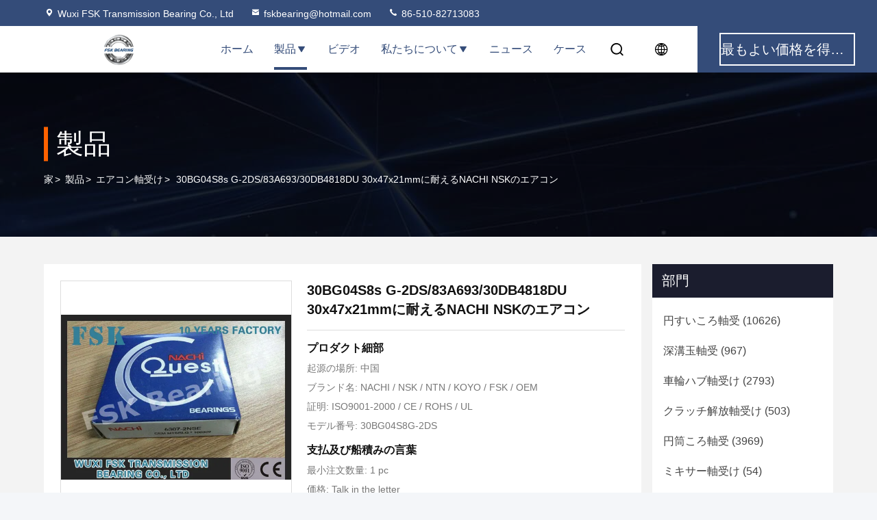

--- FILE ---
content_type: text/html
request_url: https://japanese.tapered-rollerbearing.com/sale-3598462-nachi-nsk-air-conditioner-bearing-30bg04s8s-g-2ds-83a693-30db4818du-30x47x21mm.html
body_size: 32469
content:

<!DOCTYPE html>
<html lang="ja">
<head>
	<meta charset="utf-8">
	<meta http-equiv="X-UA-Compatible" content="IE=edge">
	<meta name="viewport" content="width=device-width, initial-scale=1.0">
    <title>30BG04S8s G-2DS/83A693/30DB4818DU 30x47x21mmに耐えるNACHI NSKのエアコン</title>
        <meta name="keywords" content="エアコン軸受け, 30BG04S8s G-2DS/83A693/30DB4818DU 30x47x21mmに耐えるNACHI NSKのエアコン, エアコン軸受け 販売, エアコン軸受け 価格" />
            <meta name="description" content="高品質 30BG04S8s G-2DS/83A693/30DB4818DU 30x47x21mmに耐えるNACHI NSKのエアコン 中国から, 中国の主要製品市場 エアコン軸受け 製品市場, 厳格な品質管理で エアコン軸受け 工場, 高品質を生み出す 30BG04S8s G-2DS/83A693/30DB4818DU 30x47x21mmに耐えるNACHI NSKのエアコン 製品." />
    				<link rel='preload'
					  href=/photo/tapered-rollerbearing/sitetpl/style/commonV2.css?ver=1756807719 as='style'><link type='text/css' rel='stylesheet'
					  href=/photo/tapered-rollerbearing/sitetpl/style/commonV2.css?ver=1756807719 media='all'><meta property="og:title" content="30BG04S8s G-2DS/83A693/30DB4818DU 30x47x21mmに耐えるNACHI NSKのエアコン" />
<meta property="og:description" content="高品質 30BG04S8s G-2DS/83A693/30DB4818DU 30x47x21mmに耐えるNACHI NSKのエアコン 中国から, 中国の主要製品市場 エアコン軸受け 製品市場, 厳格な品質管理で エアコン軸受け 工場, 高品質を生み出す 30BG04S8s G-2DS/83A693/30DB4818DU 30x47x21mmに耐えるNACHI NSKのエアコン 製品." />
<meta property="og:type" content="product" />
<meta property="og:availability" content="instock" />
<meta property="og:site_name" content="Wuxi FSK Transmission Bearing Co., Ltd" />
<meta property="og:url" content="https://japanese.tapered-rollerbearing.com/sale-3598462-nachi-nsk-air-conditioner-bearing-30bg04s8s-g-2ds-83a693-30db4818du-30x47x21mm.html" />
<meta property="og:image" content="https://japanese.tapered-rollerbearing.com/photo/ps10410129-nachi_nsk_air_conditioner_bearing_30bg04s8s_g_2ds_83a693_30db4818du_30x47x21mm.jpg" />
<link rel="canonical" href="https://japanese.tapered-rollerbearing.com/sale-3598462-nachi-nsk-air-conditioner-bearing-30bg04s8s-g-2ds-83a693-30db4818du-30x47x21mm.html" />
<link rel="stylesheet" type="text/css" href="/js/guidefirstcommon.css" />
<style type="text/css">
/*<![CDATA[*/
.consent__cookie {position: fixed;top: 0;left: 0;width: 100%;height: 0%;z-index: 100000;}.consent__cookie_bg {position: fixed;top: 0;left: 0;width: 100%;height: 100%;background: #000;opacity: .6;display: none }.consent__cookie_rel {position: fixed;bottom:0;left: 0;width: 100%;background: #fff;display: -webkit-box;display: -ms-flexbox;display: flex;flex-wrap: wrap;padding: 24px 80px;-webkit-box-sizing: border-box;box-sizing: border-box;-webkit-box-pack: justify;-ms-flex-pack: justify;justify-content: space-between;-webkit-transition: all ease-in-out .3s;transition: all ease-in-out .3s }.consent__close {position: absolute;top: 20px;right: 20px;cursor: pointer }.consent__close svg {fill: #777 }.consent__close:hover svg {fill: #000 }.consent__cookie_box {flex: 1;word-break: break-word;}.consent__warm {color: #777;font-size: 16px;margin-bottom: 12px;line-height: 19px }.consent__title {color: #333;font-size: 20px;font-weight: 600;margin-bottom: 12px;line-height: 23px }.consent__itxt {color: #333;font-size: 14px;margin-bottom: 12px;display: -webkit-box;display: -ms-flexbox;display: flex;-webkit-box-align: center;-ms-flex-align: center;align-items: center }.consent__itxt i {display: -webkit-inline-box;display: -ms-inline-flexbox;display: inline-flex;width: 28px;height: 28px;border-radius: 50%;background: #e0f9e9;margin-right: 8px;-webkit-box-align: center;-ms-flex-align: center;align-items: center;-webkit-box-pack: center;-ms-flex-pack: center;justify-content: center }.consent__itxt svg {fill: #3ca860 }.consent__txt {color: #a6a6a6;font-size: 14px;margin-bottom: 8px;line-height: 17px }.consent__btns {display: -webkit-box;display: -ms-flexbox;display: flex;-webkit-box-orient: vertical;-webkit-box-direction: normal;-ms-flex-direction: column;flex-direction: column;-webkit-box-pack: center;-ms-flex-pack: center;justify-content: center;flex-shrink: 0;}.consent__btn {width: 280px;height: 40px;line-height: 40px;text-align: center;background: #3ca860;color: #fff;border-radius: 4px;margin: 8px 0;-webkit-box-sizing: border-box;box-sizing: border-box;cursor: pointer;font-size:14px}.consent__btn:hover {background: #00823b }.consent__btn.empty {color: #3ca860;border: 1px solid #3ca860;background: #fff }.consent__btn.empty:hover {background: #3ca860;color: #fff }.open .consent__cookie_bg {display: block }.open .consent__cookie_rel {bottom: 0 }@media (max-width: 760px) {.consent__btns {width: 100%;align-items: center;}.consent__cookie_rel {padding: 20px 24px }}.consent__cookie.open {display: block;}.consent__cookie {display: none;}
/*]]>*/
</style>
<style type="text/css">
/*<![CDATA[*/
@media only screen and (max-width:640px){.contact_now_dialog .content-wrap .desc{background-image:url(/images/cta_images/bg_s.png) !important}}.contact_now_dialog .content-wrap .content-wrap_header .cta-close{background-image:url(/images/cta_images/sprite.png) !important}.contact_now_dialog .content-wrap .desc{background-image:url(/images/cta_images/bg_l.png) !important}.contact_now_dialog .content-wrap .cta-btn i{background-image:url(/images/cta_images/sprite.png) !important}.contact_now_dialog .content-wrap .head-tip img{content:url(/images/cta_images/cta_contact_now.png) !important}.cusim{background-image:url(/images/imicon/im.svg) !important}.cuswa{background-image:url(/images/imicon/wa.png) !important}.cusall{background-image:url(/images/imicon/allchat.svg) !important}
/*]]>*/
</style>
<script type="text/javascript" src="/js/guidefirstcommon.js"></script>
<script type="text/javascript">
/*<![CDATA[*/
window.isvideotpl = 0;window.detailurl = '';
var colorUrl = '';var isShowGuide = 2;var showGuideColor = 0;var im_appid = 10003;var im_msg="Good day, what product are you looking for?";

var cta_cid = 3822;var use_defaulProductInfo = 1;var cta_pid = 3598462;var test_company = 0;var webim_domain = '';var company_type = 15;var cta_equipment = 'pc'; var setcookie = 'setwebimCookie(6315,3598462,15)'; var whatsapplink = "https://wa.me/8613771025202?text=Hi%2C+I%27m+interested+in+30BG04S8s+G-2DS%2F83A693%2F30DB4818DU+30x47x21mm%E3%81%AB%E8%80%90%E3%81%88%E3%82%8BNACHI+NSK%E3%81%AE%E3%82%A8%E3%82%A2%E3%82%B3%E3%83%B3."; function insertMeta(){var str = '<meta name="mobile-web-app-capable" content="yes" /><meta name="viewport" content="width=device-width, initial-scale=1.0" />';document.head.insertAdjacentHTML('beforeend',str);} var element = document.querySelector('a.footer_webim_a[href="/webim/webim_tab.html"]');if (element) {element.parentNode.removeChild(element);}

var colorUrl = '';
var aisearch = 0;
var selfUrl = '';
window.playerReportUrl='/vod/view_count/report';
var query_string = ["Products","Detail"];
var g_tp = '';
var customtplcolor = 99714;
var str_chat = 'チャット';
				var str_call_now = '今すぐ電話する';
var str_chat_now = '今すぐチャット';
var str_contact1 = '最もよい価格を得なさい';var str_chat_lang='japanese';var str_contact2 = '価格を取得する';var str_contact2 = '最高価格';var str_contact = '連絡先';
window.predomainsub = "";
/*]]>*/
</script>
</head>
<body>
<img src="/logo.gif" style="display:none" alt="logo"/>
<a style="display: none!important;" title="Wuxi FSK Transmission Bearing Co., Ltd" class="float-inquiry" href="/contactnow.html" onclick='setinquiryCookie("{\"showproduct\":1,\"pid\":\"3598462\",\"name\":\"30BG04S8s G-2DS\\/83A693\\/30DB4818DU 30x47x21mm\\u306b\\u8010\\u3048\\u308bNACHI NSK\\u306e\\u30a8\\u30a2\\u30b3\\u30f3\",\"source_url\":\"\\/sale-3598462-nachi-nsk-air-conditioner-bearing-30bg04s8s-g-2ds-83a693-30db4818du-30x47x21mm.html\",\"picurl\":\"\\/photo\\/pd10410129-nachi_nsk_air_conditioner_bearing_30bg04s8s_g_2ds_83a693_30db4818du_30x47x21mm.jpg\",\"propertyDetail\":[[\"\\u6750\\u6599\",\"Gcr15 \\u30af\\u30ed\\u30e0\\u92fc\"],[\"\\u30b5\\u30a4\\u30ba\",\"30x47x21mm\"],[\"\\u91cd\\u91cf\",\"0.7\\u30ad\\u30ed\"],[\"\\u54c1\\u8cea\",\"ABEC-1 \\u3078\\u306e ABEC-9\"]],\"company_name\":null,\"picurl_c\":\"\\/photo\\/pc10410129-nachi_nsk_air_conditioner_bearing_30bg04s8s_g_2ds_83a693_30db4818du_30x47x21mm.jpg\",\"price\":\"Talk in the letter\",\"username\":\"Ms. Kayee Fan\",\"viewTime\":\"\\u6700\\u7d42\\u30ed\\u30b0\\u30a4\\u30f3 : 1 \\u6642\\u9593 40 \\u5206\\u524d \\u524d\",\"subject\":\"\\u3069\\u3046\\u304b\\u4fa1\\u683c\\u672c\\u8239\\u6e21\\u3057\\u3092\\u9001\\u308b30BG04S8s G-2DS\\/83A693\\/30DB4818DU 30x47x21mm\\u306b\\u8010\\u3048\\u308bNACHI NSK\\u306e\\u30a8\\u30a2\\u30b3\\u30f3\",\"countrycode\":\"\"}");'></a>
<script>
var originProductInfo = '';
var originProductInfo = {"showproduct":1,"pid":"3598462","name":"30BG04S8s G-2DS\/83A693\/30DB4818DU 30x47x21mm\u306b\u8010\u3048\u308bNACHI NSK\u306e\u30a8\u30a2\u30b3\u30f3","source_url":"\/sale-3598462-nachi-nsk-air-conditioner-bearing-30bg04s8s-g-2ds-83a693-30db4818du-30x47x21mm.html","picurl":"\/photo\/pd10410129-nachi_nsk_air_conditioner_bearing_30bg04s8s_g_2ds_83a693_30db4818du_30x47x21mm.jpg","propertyDetail":[["\u6750\u6599","Gcr15 \u30af\u30ed\u30e0\u92fc"],["\u30b5\u30a4\u30ba","30x47x21mm"],["\u91cd\u91cf","0.7\u30ad\u30ed"],["\u54c1\u8cea","ABEC-1 \u3078\u306e ABEC-9"]],"company_name":null,"picurl_c":"\/photo\/pc10410129-nachi_nsk_air_conditioner_bearing_30bg04s8s_g_2ds_83a693_30db4818du_30x47x21mm.jpg","price":"Talk in the letter","username":"Ms. Kayee Fan","viewTime":"\u6700\u7d42\u30ed\u30b0\u30a4\u30f3 : 7 \u6642\u9593 40 \u5206\u524d \u524d","subject":"\u3042\u306a\u305f\u306e\u6700\u3082\u3088\u3044\u4fa1\u683c\u3067\u305930BG04S8s G-2DS\/83A693\/30DB4818DU 30x47x21mm\u306b\u8010\u3048\u308bNACHI NSK\u306e\u30a8\u30a2\u30b3\u30f3","countrycode":""};
var save_url = "/contactsave.html";
var update_url = "/updateinquiry.html";
var productInfo = {};
var defaulProductInfo = {};
var myDate = new Date();
var curDate = myDate.getFullYear()+'-'+(parseInt(myDate.getMonth())+1)+'-'+myDate.getDate();
var message = '';
var default_pop = 1;
var leaveMessageDialog = document.getElementsByClassName('leave-message-dialog')[0]; // 获取弹层
var _$$ = function (dom) {
    return document.querySelectorAll(dom);
};
resInfo = originProductInfo;
resInfo['name'] = resInfo['name'] || '';
defaulProductInfo.pid = resInfo['pid'];
defaulProductInfo.productName = resInfo['name'] ?? '';
defaulProductInfo.productInfo = resInfo['propertyDetail'];
defaulProductInfo.productImg = resInfo['picurl_c'];
defaulProductInfo.subject = resInfo['subject'] ?? '';
defaulProductInfo.productImgAlt = resInfo['name'] ?? '';
var inquirypopup_tmp = 1;
var message = '親愛な、'+'\r\n'+"に興味があります"+' '+trim(resInfo['name'])+", タイプ、サイズ、MOQ、素材などの詳細を送っていただけませんか。"+'\r\n'+"ありがとう！"+'\r\n'+"お返事を待って。";
var message_1 = '親愛な、'+'\r\n'+"に興味があります"+' '+trim(resInfo['name'])+", タイプ、サイズ、MOQ、素材などの詳細を送っていただけませんか。"+'\r\n'+"ありがとう！"+'\r\n'+"お返事を待って。";
var message_2 = 'こんにちは、'+'\r\n'+"を探しています"+' '+trim(resInfo['name'])+", 価格、仕様、写真を送ってください。"+'\r\n'+"迅速な対応をお願いいたします。"+'\r\n'+"詳細については、お気軽にお問い合わせください。"+'\r\n'+"どうもありがとう。";
var message_3 = 'こんにちは、'+'\r\n'+trim(resInfo['name'])+' '+"私の期待に応えます。"+'\r\n'+"最安値とその他の製品情報を教えてください。"+'\r\n'+"私のメールで私に連絡してください。"+'\r\n'+"どうもありがとう。";

var message_4 = '親愛な、'+'\r\n'+"あなたのFOB価格はいくらですか"+' '+trim(resInfo['name'])+'?'+'\r\n'+"最も近いポート名はどれですか？"+'\r\n'+"できるだけ早く返信してください。詳細情報を共有することをお勧めします。"+'\r\n'+"よろしく！";
var message_5 = 'こんにちは、'+'\r\n'+"私はあなたにとても興味があります"+' '+trim(resInfo['name'])+'.'+'\r\n'+"商品詳細を送ってください。"+'\r\n'+"迅速な返信をお待ちしております。"+'\r\n'+"お気軽にメールでご連絡ください。"+'\r\n'+"よろしく！";

var message_6 = '親愛な、'+'\r\n'+"あなたの情報を教えてください"+' '+trim(resInfo['name'])+", タイプ、サイズ、素材、そしてもちろん最高の価格など。"+'\r\n'+"迅速な返信をお待ちしております。"+'\r\n'+"ありがとう!";
var message_7 = '親愛な、'+'\r\n'+"供給できますか"+' '+trim(resInfo['name'])+" わたしたちのため？"+'\r\n'+"まず、価格表といくつかの製品の詳細が必要です。"+'\r\n'+"早急にご返信をお待ちしております。"+'\r\n'+"どうもありがとうございました。";
var message_8 = 'こんにちは、'+'\r\n'+"を探しています"+' '+trim(resInfo['name'])+", より詳細な製品情報を教えてください。"+'\r\n'+"私はあなたの返事を楽しみにしています。"+'\r\n'+"ありがとう!";
var message_9 = 'こんにちは、'+'\r\n'+"きみの"+' '+trim(resInfo['name'])+" 私の要件を非常によく満たしています。"+'\r\n'+"価格、仕様を送ってください、同様のモデルでOKです。"+'\r\n'+"お気軽にご相談ください。"+'\r\n'+"ありがとう！";
var message_10 = '親愛な、'+'\r\n'+"の詳細と見積もりについてもっと知りたい"+' '+trim(resInfo['name'])+'.'+'\r\n'+"自由に連絡してください。"+'\r\n'+"よろしく！";

var r = getRandom(1,10);

defaulProductInfo.message = eval("message_"+r);
    defaulProductInfo.message = eval("message_"+r);
        var mytAjax = {

    post: function(url, data, fn) {
        var xhr = new XMLHttpRequest();
        xhr.open("POST", url, true);
        xhr.setRequestHeader("Content-Type", "application/x-www-form-urlencoded;charset=UTF-8");
        xhr.setRequestHeader("X-Requested-With", "XMLHttpRequest");
        xhr.setRequestHeader('Content-Type','text/plain;charset=UTF-8');
        xhr.onreadystatechange = function() {
            if(xhr.readyState == 4 && (xhr.status == 200 || xhr.status == 304)) {
                fn.call(this, xhr.responseText);
            }
        };
        xhr.send(data);
    },

    postform: function(url, data, fn) {
        var xhr = new XMLHttpRequest();
        xhr.open("POST", url, true);
        xhr.setRequestHeader("X-Requested-With", "XMLHttpRequest");
        xhr.onreadystatechange = function() {
            if(xhr.readyState == 4 && (xhr.status == 200 || xhr.status == 304)) {
                fn.call(this, xhr.responseText);
            }
        };
        xhr.send(data);
    }
};
/*window.onload = function(){
    leaveMessageDialog = document.getElementsByClassName('leave-message-dialog')[0];
    if (window.localStorage.recordDialogStatus=='undefined' || (window.localStorage.recordDialogStatus!='undefined' && window.localStorage.recordDialogStatus != curDate)) {
        setTimeout(function(){
            if(parseInt(inquirypopup_tmp%10) == 1){
                creatDialog(defaulProductInfo, 1);
            }
        }, 6000);
    }
};*/
function trim(str)
{
    str = str.replace(/(^\s*)/g,"");
    return str.replace(/(\s*$)/g,"");
};
function getRandom(m,n){
    var num = Math.floor(Math.random()*(m - n) + n);
    return num;
};
function strBtn(param) {

    var starattextarea = document.getElementById("textareamessage").value.length;
    var email = document.getElementById("startEmail").value;

    var default_tip = document.querySelectorAll(".watermark_container").length;
    if (20 < starattextarea && starattextarea < 3000) {
        if(default_tip>0){
            document.getElementById("textareamessage1").parentNode.parentNode.nextElementSibling.style.display = "none";
        }else{
            document.getElementById("textareamessage1").parentNode.nextElementSibling.style.display = "none";
        }

    } else {
        if(default_tip>0){
            document.getElementById("textareamessage1").parentNode.parentNode.nextElementSibling.style.display = "block";
        }else{
            document.getElementById("textareamessage1").parentNode.nextElementSibling.style.display = "block";
        }

        return;
    }

    // var re = /^([a-zA-Z0-9_-])+@([a-zA-Z0-9_-])+\.([a-zA-Z0-9_-])+/i;/*邮箱不区分大小写*/
    var re = /^[a-zA-Z0-9][\w-]*(\.?[\w-]+)*@[a-zA-Z0-9-]+(\.[a-zA-Z0-9]+)+$/i;
    if (!re.test(email)) {
        document.getElementById("startEmail").nextElementSibling.style.display = "block";
        return;
    } else {
        document.getElementById("startEmail").nextElementSibling.style.display = "none";
    }

    var subject = document.getElementById("pop_subject").value;
    var pid = document.getElementById("pop_pid").value;
    var message = document.getElementById("textareamessage").value;
    var sender_email = document.getElementById("startEmail").value;
    var tel = '';
    if (document.getElementById("tel0") != undefined && document.getElementById("tel0") != '')
        tel = document.getElementById("tel0").value;
    var form_serialize = '&tel='+tel;

    form_serialize = form_serialize.replace(/\+/g, "%2B");
    mytAjax.post(save_url,"pid="+pid+"&subject="+subject+"&email="+sender_email+"&message="+(message)+form_serialize,function(res){
        var mes = JSON.parse(res);
        if(mes.status == 200){
            var iid = mes.iid;
            document.getElementById("pop_iid").value = iid;
            document.getElementById("pop_uuid").value = mes.uuid;

            if(typeof gtag_report_conversion === "function"){
                gtag_report_conversion();//执行统计js代码
            }
            if(typeof fbq === "function"){
                fbq('track','Purchase');//执行统计js代码
            }
        }
    });
    for (var index = 0; index < document.querySelectorAll(".dialog-content-pql").length; index++) {
        document.querySelectorAll(".dialog-content-pql")[index].style.display = "none";
    };
    $('#idphonepql').val(tel);
    document.getElementById("dialog-content-pql-id").style.display = "block";
    ;
};
function twoBtnOk(param) {

    var selectgender = document.getElementById("Mr").innerHTML;
    var iid = document.getElementById("pop_iid").value;
    var sendername = document.getElementById("idnamepql").value;
    var senderphone = document.getElementById("idphonepql").value;
    var sendercname = document.getElementById("idcompanypql").value;
    var uuid = document.getElementById("pop_uuid").value;
    var gender = 2;
    if(selectgender == 'Mr.') gender = 0;
    if(selectgender == 'Mrs.') gender = 1;
    var pid = document.getElementById("pop_pid").value;
    var form_serialize = '';

        form_serialize = form_serialize.replace(/\+/g, "%2B");

    mytAjax.post(update_url,"iid="+iid+"&gender="+gender+"&uuid="+uuid+"&name="+(sendername)+"&tel="+(senderphone)+"&company="+(sendercname)+form_serialize,function(res){});

    for (var index = 0; index < document.querySelectorAll(".dialog-content-pql").length; index++) {
        document.querySelectorAll(".dialog-content-pql")[index].style.display = "none";
    };
    document.getElementById("dialog-content-pql-ok").style.display = "block";

};
function toCheckMust(name) {
    $('#'+name+'error').hide();
}
function handClidk(param) {
    var starattextarea = document.getElementById("textareamessage1").value.length;
    var email = document.getElementById("startEmail1").value;
    var default_tip = document.querySelectorAll(".watermark_container").length;
    if (20 < starattextarea && starattextarea < 3000) {
        if(default_tip>0){
            document.getElementById("textareamessage1").parentNode.parentNode.nextElementSibling.style.display = "none";
        }else{
            document.getElementById("textareamessage1").parentNode.nextElementSibling.style.display = "none";
        }

    } else {
        if(default_tip>0){
            document.getElementById("textareamessage1").parentNode.parentNode.nextElementSibling.style.display = "block";
        }else{
            document.getElementById("textareamessage1").parentNode.nextElementSibling.style.display = "block";
        }

        return;
    }

    // var re = /^([a-zA-Z0-9_-])+@([a-zA-Z0-9_-])+\.([a-zA-Z0-9_-])+/i;
    var re = /^[a-zA-Z0-9][\w-]*(\.?[\w-]+)*@[a-zA-Z0-9-]+(\.[a-zA-Z0-9]+)+$/i;
    if (!re.test(email)) {
        document.getElementById("startEmail1").nextElementSibling.style.display = "block";
        return;
    } else {
        document.getElementById("startEmail1").nextElementSibling.style.display = "none";
    }

    var subject = document.getElementById("pop_subject").value;
    var pid = document.getElementById("pop_pid").value;
    var message = document.getElementById("textareamessage1").value;
    var sender_email = document.getElementById("startEmail1").value;
    var form_serialize = tel = '';
    if (document.getElementById("tel1") != undefined && document.getElementById("tel1") != '')
        tel = document.getElementById("tel1").value;
        mytAjax.post(save_url,"email="+sender_email+"&tel="+tel+"&pid="+pid+"&message="+message+"&subject="+subject+form_serialize,function(res){

        var mes = JSON.parse(res);
        if(mes.status == 200){
            var iid = mes.iid;
            document.getElementById("pop_iid").value = iid;
            document.getElementById("pop_uuid").value = mes.uuid;
            if(typeof gtag_report_conversion === "function"){
                gtag_report_conversion();//执行统计js代码
            }
        }

    });
    for (var index = 0; index < document.querySelectorAll(".dialog-content-pql").length; index++) {
        document.querySelectorAll(".dialog-content-pql")[index].style.display = "none";
    };
    $('#idphonepql').val(tel);
    document.getElementById("dialog-content-pql-id").style.display = "block";

};
window.addEventListener('load', function () {
    $('.checkbox-wrap label').each(function(){
        if($(this).find('input').prop('checked')){
            $(this).addClass('on')
        }else {
            $(this).removeClass('on')
        }
    })
    $(document).on('click', '.checkbox-wrap label' , function(ev){
        if (ev.target.tagName.toUpperCase() != 'INPUT') {
            $(this).toggleClass('on')
        }
    })
})

function hand_video(pdata) {
    data = JSON.parse(pdata);
    productInfo.productName = data.productName;
    productInfo.productInfo = data.productInfo;
    productInfo.productImg = data.productImg;
    productInfo.subject = data.subject;

    var message = '親愛な、'+'\r\n'+"に興味があります"+' '+trim(data.productName)+", タイプ、サイズ、数量、素材などの詳細を送っていただけませんか。"+'\r\n'+"ありがとう！"+'\r\n'+"お返事を待って。";

    var message = '親愛な、'+'\r\n'+"に興味があります"+' '+trim(data.productName)+", タイプ、サイズ、MOQ、素材などの詳細を送っていただけませんか。"+'\r\n'+"ありがとう！"+'\r\n'+"お返事を待って。";
    var message_1 = '親愛な、'+'\r\n'+"に興味があります"+' '+trim(data.productName)+", タイプ、サイズ、MOQ、素材などの詳細を送っていただけませんか。"+'\r\n'+"ありがとう！"+'\r\n'+"お返事を待って。";
    var message_2 = 'こんにちは、'+'\r\n'+"を探しています"+' '+trim(data.productName)+", 価格、仕様、写真を送ってください。"+'\r\n'+"迅速な対応をお願いいたします。"+'\r\n'+"詳細については、お気軽にお問い合わせください。"+'\r\n'+"どうもありがとう。";
    var message_3 = 'こんにちは、'+'\r\n'+trim(data.productName)+' '+"私の期待に応えます。"+'\r\n'+"最安値とその他の製品情報を教えてください。"+'\r\n'+"私のメールで私に連絡してください。"+'\r\n'+"どうもありがとう。";

    var message_4 = '親愛な、'+'\r\n'+"あなたのFOB価格はいくらですか"+' '+trim(data.productName)+'?'+'\r\n'+"最も近いポート名はどれですか？"+'\r\n'+"できるだけ早く返信してください。詳細情報を共有することをお勧めします。"+'\r\n'+"よろしく！";
    var message_5 = 'こんにちは、'+'\r\n'+"私はあなたにとても興味があります"+' '+trim(data.productName)+'.'+'\r\n'+"商品詳細を送ってください。"+'\r\n'+"迅速な返信をお待ちしております。"+'\r\n'+"お気軽にメールでご連絡ください。"+'\r\n'+"よろしく！";

    var message_6 = '親愛な、'+'\r\n'+"あなたの情報を教えてください"+' '+trim(data.productName)+", タイプ、サイズ、素材、そしてもちろん最高の価格など。"+'\r\n'+"迅速な返信をお待ちしております。"+'\r\n'+"ありがとう!";
    var message_7 = '親愛な、'+'\r\n'+"供給できますか"+' '+trim(data.productName)+" わたしたちのため？"+'\r\n'+"まず、価格表といくつかの製品の詳細が必要です。"+'\r\n'+"早急にご返信をお待ちしております。"+'\r\n'+"どうもありがとうございました。";
    var message_8 = 'こんにちは、'+'\r\n'+"を探しています"+' '+trim(data.productName)+", より詳細な製品情報を教えてください。"+'\r\n'+"私はあなたの返事を楽しみにしています。"+'\r\n'+"ありがとう!";
    var message_9 = 'こんにちは、'+'\r\n'+"きみの"+' '+trim(data.productName)+" 私の要件を非常によく満たしています。"+'\r\n'+"価格、仕様を送ってください、同様のモデルでOKです。"+'\r\n'+"お気軽にご相談ください。"+'\r\n'+"ありがとう！";
    var message_10 = '親愛な、'+'\r\n'+"の詳細と見積もりについてもっと知りたい"+' '+trim(data.productName)+'.'+'\r\n'+"自由に連絡してください。"+'\r\n'+"よろしく！";

    var r = getRandom(1,10);

    productInfo.message = eval("message_"+r);
            if(parseInt(inquirypopup_tmp/10) == 1){
        productInfo.message = "";
    }
    productInfo.pid = data.pid;
    creatDialog(productInfo, 2);
};

function handDialog(pdata) {
    data = JSON.parse(pdata);
    productInfo.productName = data.productName;
    productInfo.productInfo = data.productInfo;
    productInfo.productImg = data.productImg;
    productInfo.subject = data.subject;

    var message = '親愛な、'+'\r\n'+"に興味があります"+' '+trim(data.productName)+", タイプ、サイズ、数量、素材などの詳細を送っていただけませんか。"+'\r\n'+"ありがとう！"+'\r\n'+"お返事を待って。";

    var message = '親愛な、'+'\r\n'+"に興味があります"+' '+trim(data.productName)+", タイプ、サイズ、MOQ、素材などの詳細を送っていただけませんか。"+'\r\n'+"ありがとう！"+'\r\n'+"お返事を待って。";
    var message_1 = '親愛な、'+'\r\n'+"に興味があります"+' '+trim(data.productName)+", タイプ、サイズ、MOQ、素材などの詳細を送っていただけませんか。"+'\r\n'+"ありがとう！"+'\r\n'+"お返事を待って。";
    var message_2 = 'こんにちは、'+'\r\n'+"を探しています"+' '+trim(data.productName)+", 価格、仕様、写真を送ってください。"+'\r\n'+"迅速な対応をお願いいたします。"+'\r\n'+"詳細については、お気軽にお問い合わせください。"+'\r\n'+"どうもありがとう。";
    var message_3 = 'こんにちは、'+'\r\n'+trim(data.productName)+' '+"私の期待に応えます。"+'\r\n'+"最安値とその他の製品情報を教えてください。"+'\r\n'+"私のメールで私に連絡してください。"+'\r\n'+"どうもありがとう。";

    var message_4 = '親愛な、'+'\r\n'+"あなたのFOB価格はいくらですか"+' '+trim(data.productName)+'?'+'\r\n'+"最も近いポート名はどれですか？"+'\r\n'+"できるだけ早く返信してください。詳細情報を共有することをお勧めします。"+'\r\n'+"よろしく！";
    var message_5 = 'こんにちは、'+'\r\n'+"私はあなたにとても興味があります"+' '+trim(data.productName)+'.'+'\r\n'+"商品詳細を送ってください。"+'\r\n'+"迅速な返信をお待ちしております。"+'\r\n'+"お気軽にメールでご連絡ください。"+'\r\n'+"よろしく！";

    var message_6 = '親愛な、'+'\r\n'+"あなたの情報を教えてください"+' '+trim(data.productName)+", タイプ、サイズ、素材、そしてもちろん最高の価格など。"+'\r\n'+"迅速な返信をお待ちしております。"+'\r\n'+"ありがとう!";
    var message_7 = '親愛な、'+'\r\n'+"供給できますか"+' '+trim(data.productName)+" わたしたちのため？"+'\r\n'+"まず、価格表といくつかの製品の詳細が必要です。"+'\r\n'+"早急にご返信をお待ちしております。"+'\r\n'+"どうもありがとうございました。";
    var message_8 = 'こんにちは、'+'\r\n'+"を探しています"+' '+trim(data.productName)+", より詳細な製品情報を教えてください。"+'\r\n'+"私はあなたの返事を楽しみにしています。"+'\r\n'+"ありがとう!";
    var message_9 = 'こんにちは、'+'\r\n'+"きみの"+' '+trim(data.productName)+" 私の要件を非常によく満たしています。"+'\r\n'+"価格、仕様を送ってください、同様のモデルでOKです。"+'\r\n'+"お気軽にご相談ください。"+'\r\n'+"ありがとう！";
    var message_10 = '親愛な、'+'\r\n'+"の詳細と見積もりについてもっと知りたい"+' '+trim(data.productName)+'.'+'\r\n'+"自由に連絡してください。"+'\r\n'+"よろしく！";

    var r = getRandom(1,10);
    productInfo.message = eval("message_"+r);
            if(parseInt(inquirypopup_tmp/10) == 1){
        productInfo.message = "";
    }
    productInfo.pid = data.pid;
    creatDialog(productInfo, 2);
};

function closepql(param) {

    leaveMessageDialog.style.display = 'none';
};

function closepql2(param) {

    for (var index = 0; index < document.querySelectorAll(".dialog-content-pql").length; index++) {
        document.querySelectorAll(".dialog-content-pql")[index].style.display = "none";
    };
    document.getElementById("dialog-content-pql-ok").style.display = "block";
};

function decodeHtmlEntities(str) {
    var tempElement = document.createElement('div');
    tempElement.innerHTML = str;
    return tempElement.textContent || tempElement.innerText || '';
}

function initProduct(productInfo,type){

    productInfo.productName = decodeHtmlEntities(productInfo.productName);
    productInfo.message = decodeHtmlEntities(productInfo.message);

    leaveMessageDialog = document.getElementsByClassName('leave-message-dialog')[0];
    leaveMessageDialog.style.display = "block";
    if(type == 3){
        var popinquiryemail = document.getElementById("popinquiryemail").value;
        _$$("#startEmail1")[0].value = popinquiryemail;
    }else{
        _$$("#startEmail1")[0].value = "";
    }
    _$$("#startEmail")[0].value = "";
    _$$("#idnamepql")[0].value = "";
    _$$("#idphonepql")[0].value = "";
    _$$("#idcompanypql")[0].value = "";

    _$$("#pop_pid")[0].value = productInfo.pid;
    _$$("#pop_subject")[0].value = productInfo.subject;
    
    if(parseInt(inquirypopup_tmp/10) == 1){
        productInfo.message = "";
    }

    _$$("#textareamessage1")[0].value = productInfo.message;
    _$$("#textareamessage")[0].value = productInfo.message;

    _$$("#dialog-content-pql-id .titlep")[0].innerHTML = productInfo.productName;
    _$$("#dialog-content-pql-id img")[0].setAttribute("src", productInfo.productImg);
    _$$("#dialog-content-pql-id img")[0].setAttribute("alt", productInfo.productImgAlt);

    _$$("#dialog-content-pql-id-hand img")[0].setAttribute("src", productInfo.productImg);
    _$$("#dialog-content-pql-id-hand img")[0].setAttribute("alt", productInfo.productImgAlt);
    _$$("#dialog-content-pql-id-hand .titlep")[0].innerHTML = productInfo.productName;

    if (productInfo.productInfo.length > 0) {
        var ul2, ul;
        ul = document.createElement("ul");
        for (var index = 0; index < productInfo.productInfo.length; index++) {
            var el = productInfo.productInfo[index];
            var li = document.createElement("li");
            var span1 = document.createElement("span");
            span1.innerHTML = el[0] + ":";
            var span2 = document.createElement("span");
            span2.innerHTML = el[1];
            li.appendChild(span1);
            li.appendChild(span2);
            ul.appendChild(li);

        }
        ul2 = ul.cloneNode(true);
        if (type === 1) {
            _$$("#dialog-content-pql-id .left")[0].replaceChild(ul, _$$("#dialog-content-pql-id .left ul")[0]);
        } else {
            _$$("#dialog-content-pql-id-hand .left")[0].replaceChild(ul2, _$$("#dialog-content-pql-id-hand .left ul")[0]);
            _$$("#dialog-content-pql-id .left")[0].replaceChild(ul, _$$("#dialog-content-pql-id .left ul")[0]);
        }
    };
    for (var index = 0; index < _$$("#dialog-content-pql-id .right ul li").length; index++) {
        _$$("#dialog-content-pql-id .right ul li")[index].addEventListener("click", function (params) {
            _$$("#dialog-content-pql-id .right #Mr")[0].innerHTML = this.innerHTML
        }, false)

    };

};
function closeInquiryCreateDialog() {
    document.getElementById("xuanpan_dialog_box_pql").style.display = "none";
};
function showInquiryCreateDialog() {
    document.getElementById("xuanpan_dialog_box_pql").style.display = "block";
};
function submitPopInquiry(){
    var message = document.getElementById("inquiry_message").value;
    var email = document.getElementById("inquiry_email").value;
    var subject = defaulProductInfo.subject;
    var pid = defaulProductInfo.pid;
    if (email === undefined) {
        showInquiryCreateDialog();
        document.getElementById("inquiry_email").style.border = "1px solid red";
        return false;
    };
    if (message === undefined) {
        showInquiryCreateDialog();
        document.getElementById("inquiry_message").style.border = "1px solid red";
        return false;
    };
    if (email.search(/^\w+((-\w+)|(\.\w+))*\@[A-Za-z0-9]+((\.|-)[A-Za-z0-9]+)*\.[A-Za-z0-9]+$/) == -1) {
        document.getElementById("inquiry_email").style.border= "1px solid red";
        showInquiryCreateDialog();
        return false;
    } else {
        document.getElementById("inquiry_email").style.border= "";
    };
    if (message.length < 20 || message.length >3000) {
        showInquiryCreateDialog();
        document.getElementById("inquiry_message").style.border = "1px solid red";
        return false;
    } else {
        document.getElementById("inquiry_message").style.border = "";
    };
    var tel = '';
    if (document.getElementById("tel") != undefined && document.getElementById("tel") != '')
        tel = document.getElementById("tel").value;

    mytAjax.post(save_url,"pid="+pid+"&subject="+subject+"&email="+email+"&message="+(message)+'&tel='+tel,function(res){
        var mes = JSON.parse(res);
        if(mes.status == 200){
            var iid = mes.iid;
            document.getElementById("pop_iid").value = iid;
            document.getElementById("pop_uuid").value = mes.uuid;

        }
    });
    initProduct(defaulProductInfo);
    for (var index = 0; index < document.querySelectorAll(".dialog-content-pql").length; index++) {
        document.querySelectorAll(".dialog-content-pql")[index].style.display = "none";
    };
    $('#idphonepql').val(tel);
    document.getElementById("dialog-content-pql-id").style.display = "block";

};

//带附件上传
function submitPopInquiryfile(email_id,message_id,check_sort,name_id,phone_id,company_id,attachments){

    if(typeof(check_sort) == 'undefined'){
        check_sort = 0;
    }
    var message = document.getElementById(message_id).value;
    var email = document.getElementById(email_id).value;
    var attachments = document.getElementById(attachments).value;
    if(typeof(name_id) !== 'undefined' && name_id != ""){
        var name  = document.getElementById(name_id).value;
    }
    if(typeof(phone_id) !== 'undefined' && phone_id != ""){
        var phone = document.getElementById(phone_id).value;
    }
    if(typeof(company_id) !== 'undefined' && company_id != ""){
        var company = document.getElementById(company_id).value;
    }
    var subject = defaulProductInfo.subject;
    var pid = defaulProductInfo.pid;

    if(check_sort == 0){
        if (email === undefined) {
            showInquiryCreateDialog();
            document.getElementById(email_id).style.border = "1px solid red";
            return false;
        };
        if (message === undefined) {
            showInquiryCreateDialog();
            document.getElementById(message_id).style.border = "1px solid red";
            return false;
        };

        if (email.search(/^\w+((-\w+)|(\.\w+))*\@[A-Za-z0-9]+((\.|-)[A-Za-z0-9]+)*\.[A-Za-z0-9]+$/) == -1) {
            document.getElementById(email_id).style.border= "1px solid red";
            showInquiryCreateDialog();
            return false;
        } else {
            document.getElementById(email_id).style.border= "";
        };
        if (message.length < 20 || message.length >3000) {
            showInquiryCreateDialog();
            document.getElementById(message_id).style.border = "1px solid red";
            return false;
        } else {
            document.getElementById(message_id).style.border = "";
        };
    }else{

        if (message === undefined) {
            showInquiryCreateDialog();
            document.getElementById(message_id).style.border = "1px solid red";
            return false;
        };

        if (email === undefined) {
            showInquiryCreateDialog();
            document.getElementById(email_id).style.border = "1px solid red";
            return false;
        };

        if (message.length < 20 || message.length >3000) {
            showInquiryCreateDialog();
            document.getElementById(message_id).style.border = "1px solid red";
            return false;
        } else {
            document.getElementById(message_id).style.border = "";
        };

        if (email.search(/^\w+((-\w+)|(\.\w+))*\@[A-Za-z0-9]+((\.|-)[A-Za-z0-9]+)*\.[A-Za-z0-9]+$/) == -1) {
            document.getElementById(email_id).style.border= "1px solid red";
            showInquiryCreateDialog();
            return false;
        } else {
            document.getElementById(email_id).style.border= "";
        };

    };

    mytAjax.post(save_url,"pid="+pid+"&subject="+subject+"&email="+email+"&message="+message+"&company="+company+"&attachments="+attachments,function(res){
        var mes = JSON.parse(res);
        if(mes.status == 200){
            var iid = mes.iid;
            document.getElementById("pop_iid").value = iid;
            document.getElementById("pop_uuid").value = mes.uuid;

            if(typeof gtag_report_conversion === "function"){
                gtag_report_conversion();//执行统计js代码
            }
            if(typeof fbq === "function"){
                fbq('track','Purchase');//执行统计js代码
            }
        }
    });
    initProduct(defaulProductInfo);

    if(name !== undefined && name != ""){
        _$$("#idnamepql")[0].value = name;
    }

    if(phone !== undefined && phone != ""){
        _$$("#idphonepql")[0].value = phone;
    }

    if(company !== undefined && company != ""){
        _$$("#idcompanypql")[0].value = company;
    }

    for (var index = 0; index < document.querySelectorAll(".dialog-content-pql").length; index++) {
        document.querySelectorAll(".dialog-content-pql")[index].style.display = "none";
    };
    document.getElementById("dialog-content-pql-id").style.display = "block";

};
function submitPopInquiryByParam(email_id,message_id,check_sort,name_id,phone_id,company_id){

    if(typeof(check_sort) == 'undefined'){
        check_sort = 0;
    }

    var senderphone = '';
    var message = document.getElementById(message_id).value;
    var email = document.getElementById(email_id).value;
    if(typeof(name_id) !== 'undefined' && name_id != ""){
        var name  = document.getElementById(name_id).value;
    }
    if(typeof(phone_id) !== 'undefined' && phone_id != ""){
        var phone = document.getElementById(phone_id).value;
        senderphone = phone;
    }
    if(typeof(company_id) !== 'undefined' && company_id != ""){
        var company = document.getElementById(company_id).value;
    }
    var subject = defaulProductInfo.subject;
    var pid = defaulProductInfo.pid;

    if(check_sort == 0){
        if (email === undefined) {
            showInquiryCreateDialog();
            document.getElementById(email_id).style.border = "1px solid red";
            return false;
        };
        if (message === undefined) {
            showInquiryCreateDialog();
            document.getElementById(message_id).style.border = "1px solid red";
            return false;
        };

        if (email.search(/^\w+((-\w+)|(\.\w+))*\@[A-Za-z0-9]+((\.|-)[A-Za-z0-9]+)*\.[A-Za-z0-9]+$/) == -1) {
            document.getElementById(email_id).style.border= "1px solid red";
            showInquiryCreateDialog();
            return false;
        } else {
            document.getElementById(email_id).style.border= "";
        };
        if (message.length < 20 || message.length >3000) {
            showInquiryCreateDialog();
            document.getElementById(message_id).style.border = "1px solid red";
            return false;
        } else {
            document.getElementById(message_id).style.border = "";
        };
    }else{

        if (message === undefined) {
            showInquiryCreateDialog();
            document.getElementById(message_id).style.border = "1px solid red";
            return false;
        };

        if (email === undefined) {
            showInquiryCreateDialog();
            document.getElementById(email_id).style.border = "1px solid red";
            return false;
        };

        if (message.length < 20 || message.length >3000) {
            showInquiryCreateDialog();
            document.getElementById(message_id).style.border = "1px solid red";
            return false;
        } else {
            document.getElementById(message_id).style.border = "";
        };

        if (email.search(/^\w+((-\w+)|(\.\w+))*\@[A-Za-z0-9]+((\.|-)[A-Za-z0-9]+)*\.[A-Za-z0-9]+$/) == -1) {
            document.getElementById(email_id).style.border= "1px solid red";
            showInquiryCreateDialog();
            return false;
        } else {
            document.getElementById(email_id).style.border= "";
        };

    };

    var productsku = "";
    if($("#product_sku").length > 0){
        productsku = $("#product_sku").html();
    }

    mytAjax.post(save_url,"tel="+senderphone+"&pid="+pid+"&subject="+subject+"&email="+email+"&message="+message+"&messagesku="+encodeURI(productsku),function(res){
        var mes = JSON.parse(res);
        if(mes.status == 200){
            var iid = mes.iid;
            document.getElementById("pop_iid").value = iid;
            document.getElementById("pop_uuid").value = mes.uuid;

            if(typeof gtag_report_conversion === "function"){
                gtag_report_conversion();//执行统计js代码
            }
            if(typeof fbq === "function"){
                fbq('track','Purchase');//执行统计js代码
            }
        }
    });
    initProduct(defaulProductInfo);

    if(name !== undefined && name != ""){
        _$$("#idnamepql")[0].value = name;
    }

    if(phone !== undefined && phone != ""){
        _$$("#idphonepql")[0].value = phone;
    }

    if(company !== undefined && company != ""){
        _$$("#idcompanypql")[0].value = company;
    }

    for (var index = 0; index < document.querySelectorAll(".dialog-content-pql").length; index++) {
        document.querySelectorAll(".dialog-content-pql")[index].style.display = "none";

    };
    document.getElementById("dialog-content-pql-id").style.display = "block";

};

function creat_videoDialog(productInfo, type) {

    if(type == 1){
        if(default_pop != 1){
            return false;
        }
        window.localStorage.recordDialogStatus = curDate;
    }else{
        default_pop = 0;
    }
    initProduct(productInfo, type);
    if (type === 1) {
        // 自动弹出
        for (var index = 0; index < document.querySelectorAll(".dialog-content-pql").length; index++) {

            document.querySelectorAll(".dialog-content-pql")[index].style.display = "none";
        };
        document.getElementById("dialog-content-pql").style.display = "block";
    } else {
        // 手动弹出
        for (var index = 0; index < document.querySelectorAll(".dialog-content-pql").length; index++) {
            document.querySelectorAll(".dialog-content-pql")[index].style.display = "none";
        };
        document.getElementById("dialog-content-pql-id-hand").style.display = "block";
    }
}

function creatDialog(productInfo, type) {

    if(type == 1){
        if(default_pop != 1){
            return false;
        }
        window.localStorage.recordDialogStatus = curDate;
    }else{
        default_pop = 0;
    }
    initProduct(productInfo, type);
    if (type === 1) {
        // 自动弹出
        for (var index = 0; index < document.querySelectorAll(".dialog-content-pql").length; index++) {

            document.querySelectorAll(".dialog-content-pql")[index].style.display = "none";
        };
        document.getElementById("dialog-content-pql").style.display = "block";
    } else {
        // 手动弹出
        for (var index = 0; index < document.querySelectorAll(".dialog-content-pql").length; index++) {
            document.querySelectorAll(".dialog-content-pql")[index].style.display = "none";
        };
        document.getElementById("dialog-content-pql-id-hand").style.display = "block";
    }
}

//带邮箱信息打开询盘框 emailtype=1表示带入邮箱
function openDialog(emailtype){
    var type = 2;//不带入邮箱，手动弹出
    if(emailtype == 1){
        var popinquiryemail = document.getElementById("popinquiryemail").value;
        // var re = /^([a-zA-Z0-9_-])+@([a-zA-Z0-9_-])+\.([a-zA-Z0-9_-])+/i;
        var re = /^[a-zA-Z0-9][\w-]*(\.?[\w-]+)*@[a-zA-Z0-9-]+(\.[a-zA-Z0-9]+)+$/i;
        if (!re.test(popinquiryemail)) {
            //前端提示样式;
            showInquiryCreateDialog();
            document.getElementById("popinquiryemail").style.border = "1px solid red";
            return false;
        } else {
            //前端提示样式;
        }
        var type = 3;
    }
    creatDialog(defaulProductInfo,type);
}

//上传附件
function inquiryUploadFile(){
    var fileObj = document.querySelector("#fileId").files[0];
    //构建表单数据
    var formData = new FormData();
    var filesize = fileObj.size;
    if(filesize > 10485760 || filesize == 0) {
        document.getElementById("filetips").style.display = "block";
        return false;
    }else {
        document.getElementById("filetips").style.display = "none";
    }
    formData.append('popinquiryfile', fileObj);
    document.getElementById("quotefileform").reset();
    var save_url = "/inquiryuploadfile.html";
    mytAjax.postform(save_url,formData,function(res){
        var mes = JSON.parse(res);
        if(mes.status == 200){
            document.getElementById("uploader-file-info").innerHTML = document.getElementById("uploader-file-info").innerHTML + "<span class=op>"+mes.attfile.name+"<a class=delatt id=att"+mes.attfile.id+" onclick=delatt("+mes.attfile.id+");>Delete</a></span>";
            var nowattachs = document.getElementById("attachments").value;
            if( nowattachs !== ""){
                var attachs = JSON.parse(nowattachs);
                attachs[mes.attfile.id] = mes.attfile;
            }else{
                var attachs = {};
                attachs[mes.attfile.id] = mes.attfile;
            }
            document.getElementById("attachments").value = JSON.stringify(attachs);
        }
    });
}
//附件删除
function delatt(attid)
{
    var nowattachs = document.getElementById("attachments").value;
    if( nowattachs !== ""){
        var attachs = JSON.parse(nowattachs);
        if(attachs[attid] == ""){
            return false;
        }
        var formData = new FormData();
        var delfile = attachs[attid]['filename'];
        var save_url = "/inquirydelfile.html";
        if(delfile != "") {
            formData.append('delfile', delfile);
            mytAjax.postform(save_url, formData, function (res) {
                if(res !== "") {
                    var mes = JSON.parse(res);
                    if (mes.status == 200) {
                        delete attachs[attid];
                        document.getElementById("attachments").value = JSON.stringify(attachs);
                        var s = document.getElementById("att"+attid);
                        s.parentNode.remove();
                    }
                }
            });
        }
    }else{
        return false;
    }
}

</script>
<div class="leave-message-dialog" style="display: none">
<style>
    .leave-message-dialog .close:before, .leave-message-dialog .close:after{
        content:initial;
    }
</style>
<div class="dialog-content-pql" id="dialog-content-pql" style="display: none">
    <span class="close" onclick="closepql()"><img src="/images/close.png" alt="close"></span>
    <div class="title">
        <p class="firstp-pql">メッセージ</p>
        <p class="lastp-pql">折り返しご連絡いたします！</p>
    </div>
    <div class="form">
        <div class="textarea">
            <textarea style='font-family: robot;'  name="" id="textareamessage" cols="30" rows="10" style="margin-bottom:14px;width:100%"
                placeholder="あなたの照会の細部を入れなさい。"></textarea>
        </div>
        <p class="error-pql"> <span class="icon-pql"><img src="/images/error.png" alt="Wuxi FSK Transmission Bearing Co., Ltd"></span> メッセージは20〜3,000文字にする必要があります。</p>
        <input id="startEmail" type="text" placeholder="あなたの電子メールに入って下さい" onkeydown="if(event.keyCode === 13){ strBtn();}">
        <p class="error-pql"><span class="icon-pql"><img src="/images/error.png" alt="Wuxi FSK Transmission Bearing Co., Ltd"></span> メールを確認してください！ </p>
                <div class="operations">
            <div class='btn' id="submitStart" type="submit" onclick="strBtn()">送信</div>
        </div>
            </div>
</div>
<div class="dialog-content-pql dialog-content-pql-id" id="dialog-content-pql-id" style="display:none">
        <span class="close" onclick="closepql2()"><svg t="1648434466530" class="icon" viewBox="0 0 1024 1024" version="1.1" xmlns="http://www.w3.org/2000/svg" p-id="2198" width="16" height="16"><path d="M576 512l277.333333 277.333333-64 64-277.333333-277.333333L234.666667 853.333333 170.666667 789.333333l277.333333-277.333333L170.666667 234.666667 234.666667 170.666667l277.333333 277.333333L789.333333 170.666667 853.333333 234.666667 576 512z" fill="#444444" p-id="2199"></path></svg></span>
    <div class="left">
        <div class="img"><img></div>
        <p class="titlep"></p>
        <ul> </ul>
    </div>
    <div class="right">
                <p class="title">より多くの情報はより良いコミュニケーションを促進します。</p>
                <div style="position: relative;">
            <div class="mr"> <span id="Mr">氏</span>
                <ul>
                    <li>氏</li>
                    <li>ミセス</li>
                </ul>
            </div>
            <input style="text-indent: 80px;" type="text" id="idnamepql" placeholder="名前を入力してください">
        </div>
        <input type="text"  id="idphonepql"  placeholder="電話番号">
        <input type="text" id="idcompanypql"  placeholder="会社" onkeydown="if(event.keyCode === 13){ twoBtnOk();}">
                <div class="btn form_new" id="twoBtnOk" onclick="twoBtnOk()">OK</div>
    </div>
</div>

<div class="dialog-content-pql dialog-content-pql-ok" id="dialog-content-pql-ok" style="display:none">
        <span class="close" onclick="closepql()"><svg t="1648434466530" class="icon" viewBox="0 0 1024 1024" version="1.1" xmlns="http://www.w3.org/2000/svg" p-id="2198" width="16" height="16"><path d="M576 512l277.333333 277.333333-64 64-277.333333-277.333333L234.666667 853.333333 170.666667 789.333333l277.333333-277.333333L170.666667 234.666667 234.666667 170.666667l277.333333 277.333333L789.333333 170.666667 853.333333 234.666667 576 512z" fill="#444444" p-id="2199"></path></svg></span>
    <div class="duihaook"></div>
        <p class="title">正常に送信されました！</p>
        <p class="p1" style="text-align: center; font-size: 18px; margin-top: 14px;">折り返しご連絡いたします！</p>
    <div class="btn" onclick="closepql()" id="endOk" style="margin: 0 auto;margin-top: 50px;">OK</div>
</div>
<div class="dialog-content-pql dialog-content-pql-id dialog-content-pql-id-hand" id="dialog-content-pql-id-hand"
    style="display:none">
     <input type="hidden" name="pop_pid" id="pop_pid" value="0">
     <input type="hidden" name="pop_subject" id="pop_subject" value="">
     <input type="hidden" name="pop_iid" id="pop_iid" value="0">
     <input type="hidden" name="pop_uuid" id="pop_uuid" value="0">
        <span class="close" onclick="closepql()"><svg t="1648434466530" class="icon" viewBox="0 0 1024 1024" version="1.1" xmlns="http://www.w3.org/2000/svg" p-id="2198" width="16" height="16"><path d="M576 512l277.333333 277.333333-64 64-277.333333-277.333333L234.666667 853.333333 170.666667 789.333333l277.333333-277.333333L170.666667 234.666667 234.666667 170.666667l277.333333 277.333333L789.333333 170.666667 853.333333 234.666667 576 512z" fill="#444444" p-id="2199"></path></svg></span>
    <div class="left">
        <div class="img"><img></div>
        <p class="titlep"></p>
        <ul> </ul>
    </div>
    <div class="right" style="float:right">
                <div class="title">
            <p class="firstp-pql">メッセージ</p>
            <p class="lastp-pql">折り返しご連絡いたします！</p>
        </div>
                <div class="form">
            <div class="textarea">
                <textarea style='font-family: robot;' name="message" id="textareamessage1" cols="30" rows="10"
                    placeholder="あなたの照会の細部を入れなさい。"></textarea>
            </div>
            <p class="error-pql"> <span class="icon-pql"><img src="/images/error.png" alt="Wuxi FSK Transmission Bearing Co., Ltd"></span> メッセージは20〜3,000文字にする必要があります。</p>

                            <input style="display:none" id="tel1" name="tel" type="text" oninput="value=value.replace(/[^0-9_+-]/g,'');" placeholder="電話番号">
                        <input id='startEmail1' name='email' data-type='1' type='text'
                   placeholder="あなたの電子メールに入って下さい"
                   onkeydown='if(event.keyCode === 13){ handClidk();}'>
            
            <p class='error-pql'><span class='icon-pql'>
                    <img src="/images/error.png" alt="Wuxi FSK Transmission Bearing Co., Ltd"></span> メールを確認してください！            </p>

            <div class="operations">
                <div class='btn' id="submitStart1" type="submit" onclick="handClidk()">送信</div>
            </div>
        </div>
    </div>
</div>
</div>
<div id="xuanpan_dialog_box_pql" class="xuanpan_dialog_box_pql"
    style="display:none;background:rgba(0,0,0,.6);width:100%;height:100%;position: fixed;top:0;left:0;z-index: 999999;">
    <div class="box_pql"
      style="width:526px;height:206px;background:rgba(255,255,255,1);opacity:1;border-radius:4px;position: absolute;left: 50%;top: 50%;transform: translate(-50%,-50%);">
      <div onclick="closeInquiryCreateDialog()" class="close close_create_dialog"
        style="cursor: pointer;height:42px;width:40px;float:right;padding-top: 16px;"><span
          style="display: inline-block;width: 25px;height: 2px;background: rgb(114, 114, 114);transform: rotate(45deg); "><span
            style="display: block;width: 25px;height: 2px;background: rgb(114, 114, 114);transform: rotate(-90deg); "></span></span>
      </div>
      <div
        style="height: 72px; overflow: hidden; text-overflow: ellipsis; display:-webkit-box;-ebkit-line-clamp: 3;-ebkit-box-orient: vertical; margin-top: 58px; padding: 0 84px; font-size: 18px; color: rgba(51, 51, 51, 1); text-align: center; ">
        正確なメールアドレスと詳細な要求 (20-3000文字) を残してください.</div>
      <div onclick="closeInquiryCreateDialog()" class="close_create_dialog"
        style="width: 139px; height: 36px; background: rgba(253, 119, 34, 1); border-radius: 4px; margin: 16px auto; color: rgba(255, 255, 255, 1); font-size: 18px; line-height: 36px; text-align: center;">
        OK</div>
    </div>
</div>
<style type="text/css">.vr-asidebox {position: fixed; bottom: 290px; left: 16px; width: 160px; height: 90px; background: #eee; overflow: hidden; border: 4px solid rgba(4, 120, 237, 0.24); box-shadow: 0px 8px 16px rgba(0, 0, 0, 0.08); border-radius: 8px; display: none; z-index: 1000; } .vr-small {position: fixed; bottom: 290px; left: 16px; width: 72px; height: 90px; background: url(/images/ctm_icon_vr.png) no-repeat center; background-size: 69.5px; overflow: hidden; display: none; cursor: pointer; z-index: 1000; display: block; text-decoration: none; } .vr-group {position: relative; } .vr-animate {width: 160px; height: 90px; background: #eee; position: relative; } .js-marquee {/*margin-right: 0!important;*/ } .vr-link {position: absolute; top: 0; left: 0; width: 100%; height: 100%; display: none; } .vr-mask {position: absolute; top: 0px; left: 0px; width: 100%; height: 100%; display: block; background: #000; opacity: 0.4; } .vr-jump {position: absolute; top: 0px; left: 0px; width: 100%; height: 100%; display: block; background: url(/images/ctm_icon_see.png) no-repeat center center; background-size: 34px; font-size: 0; } .vr-close {position: absolute; top: 50%; right: 0px; width: 16px; height: 20px; display: block; transform: translate(0, -50%); background: rgba(255, 255, 255, 0.6); border-radius: 4px 0px 0px 4px; cursor: pointer; } .vr-close i {position: absolute; top: 0px; left: 0px; width: 100%; height: 100%; display: block; background: url(/images/ctm_icon_left.png) no-repeat center center; background-size: 16px; } .vr-group:hover .vr-link {display: block; } .vr-logo {position: absolute; top: 4px; left: 4px; width: 50px; height: 14px; background: url(/images/ctm_icon_vrshow.png) no-repeat; background-size: 48px; }
</style>

<div data-head='head'>
<div class="header_99714" data-script="/js/swiper-bundle.min.js">
        
  
      
      
      
  
  
    <p>
      <i class="feitian ft-address1"></i>
      <span>Wuxi FSK Transmission Bearing Co., Ltd</span>
      <a class="mail" href="mailto:fskbearing@hotmail.com">
        <i class="feitian ft-mail1" style="padding-right:4px;"></i>fskbearing@hotmail.com</a
      >

      <a class="tel" href="tel:86-510-82713083">
        <i class="feitian ft-phone1"></i> 86-510-82713083</a
      >
    </p>
    <div class="logobox">
      <div class="logo">
        <i class="feitian ft-menu1"></i>
         <a href="/" title="Wuxi FSK Transmission Bearing Co., Ltd">
               <img
          src="/logo.gif" alt="Wuxi FSK Transmission Bearing Co., Ltd"
        />
          </a>
      </div>
      <div class="menu">
                                         
                  <div class="itembox p_child_item">
                      
                    <a class="item  level1-a 
                                        " href="/" title="ホーム"
                                        >
                    ホーム
                    </a> 
                                                                                  
                                    </div>
                                                      
                  <div class="itembox p_child_item">
                                          
                    <a class="item  level1-a 
                                        active
                                        
                    " href="/products.html" title="製品">
                    製品  <i class="feitian ft-play1"></i>
                    </a>
                                                            <div class="p_child">
                      
                                              <!-- 二级 -->
                        <div class="p_child_item">
                            <a class="level2-a ecer-ellipsis " href=/supplier-63099-tapered-roller-bearings title="品質 円すいころ軸受 工場"><h2 class="main-a ecer-ellipsis">円すいころ軸受</h2>
                                                        </a>
                                                    </div>
                                                <!-- 二级 -->
                        <div class="p_child_item">
                            <a class="level2-a ecer-ellipsis " href=/supplier-63094-deep-groove-ball-bearing title="品質 深溝玉軸受 工場"><h2 class="main-a ecer-ellipsis">深溝玉軸受</h2>
                                                        </a>
                                                    </div>
                                                <!-- 二级 -->
                        <div class="p_child_item">
                            <a class="level2-a ecer-ellipsis " href=/supplier-63087-wheel-hub-bearing title="品質 車輪ハブ軸受け 工場"><h2 class="main-a ecer-ellipsis">車輪ハブ軸受け</h2>
                                                        </a>
                                                    </div>
                                                <!-- 二级 -->
                        <div class="p_child_item">
                            <a class="level2-a ecer-ellipsis " href=/supplier-63088-clutch-release-bearing title="品質 クラッチ解放軸受け 工場"><h2 class="main-a ecer-ellipsis">クラッチ解放軸受け</h2>
                                                        </a>
                                                    </div>
                                                <!-- 二级 -->
                        <div class="p_child_item">
                            <a class="level2-a ecer-ellipsis " href=/supplier-64469-cylindrical-roller-bearing title="品質 円筒ころ軸受 工場"><h2 class="main-a ecer-ellipsis">円筒ころ軸受</h2>
                                                        </a>
                                                    </div>
                                                <!-- 二级 -->
                        <div class="p_child_item">
                            <a class="level2-a ecer-ellipsis " href=/supplier-63089-mixer-bearing title="品質 ミキサー軸受け 工場"><h2 class="main-a ecer-ellipsis">ミキサー軸受け</h2>
                                                        </a>
                                                    </div>
                                                <!-- 二级 -->
                        <div class="p_child_item">
                            <a class="level2-a ecer-ellipsis active2" href=/supplier-63090-air-conditioner-bearing title="品質 エアコン軸受け 工場"><h2 class="main-a ecer-ellipsis">エアコン軸受け</h2>
                                                        </a>
                                                    </div>
                                                <!-- 二级 -->
                        <div class="p_child_item">
                            <a class="level2-a ecer-ellipsis " href=/supplier-63091-steering-column-bearing title="品質 ステアリング・コラム軸受け 工場"><h2 class="main-a ecer-ellipsis">ステアリング・コラム軸受け</h2>
                                                        </a>
                                                    </div>
                                                <!-- 二级 -->
                        <div class="p_child_item">
                            <a class="level2-a ecer-ellipsis " href=/supplier-63096-pillow-block-bearings title="品質 ピローブロックベアリング 工場"><h2 class="main-a ecer-ellipsis">ピローブロックベアリング</h2>
                                                        </a>
                                                    </div>
                                                <!-- 二级 -->
                        <div class="p_child_item">
                            <a class="level2-a ecer-ellipsis " href=/supplier-63095-linear-motion-bearings title="品質 直線運動軸受 工場"><h2 class="main-a ecer-ellipsis">直線運動軸受</h2>
                                                        </a>
                                                    </div>
                                                <!-- 二级 -->
                        <div class="p_child_item">
                            <a class="level2-a ecer-ellipsis " href=/supplier-63098-spherical-roller-bearing title="品質 球面ローラーベアリング 工場"><h2 class="main-a ecer-ellipsis">球面ローラーベアリング</h2>
                                                        </a>
                                                    </div>
                                                <!-- 二级 -->
                        <div class="p_child_item">
                            <a class="level2-a ecer-ellipsis " href=/supplier-64468-needle-roller-bearings title="品質 針状ころ軸受 工場"><h2 class="main-a ecer-ellipsis">針状ころ軸受</h2>
                                                        </a>
                                                    </div>
                                                <!-- 二级 -->
                        <div class="p_child_item">
                            <a class="level2-a ecer-ellipsis " href=/supplier-64364-angular-contact-ball-bearing title="品質 アンギュラ玉軸受 工場"><h2 class="main-a ecer-ellipsis">アンギュラ玉軸受</h2>
                                                        </a>
                                                    </div>
                                                <!-- 二级 -->
                        <div class="p_child_item">
                            <a class="level2-a ecer-ellipsis " href=/supplier-63093-ceramic-ball-bearings title="品質 陶磁器の玉軸受 工場"><h2 class="main-a ecer-ellipsis">陶磁器の玉軸受</h2>
                                                        </a>
                                                    </div>
                                                <!-- 二级 -->
                        <div class="p_child_item">
                            <a class="level2-a ecer-ellipsis " href=/supplier-63100-ball-bearings title="品質 玉軸受 工場"><h2 class="main-a ecer-ellipsis">玉軸受</h2>
                                                        </a>
                                                    </div>
                                                <!-- 二级 -->
                        <div class="p_child_item">
                            <a class="level2-a ecer-ellipsis " href=/supplier-85489-truck-wheel-bearings title="品質 トラック ホイール ベアリング 工場"><h2 class="main-a ecer-ellipsis">トラック ホイール ベアリング</h2>
                                                        </a>
                                                    </div>
                                                <!-- 二级 -->
                        <div class="p_child_item">
                            <a class="level2-a ecer-ellipsis " href=/supplier-304502-slewing-bearing title="品質 旋回ベアリング 工場"><h2 class="main-a ecer-ellipsis">旋回ベアリング</h2>
                                                        </a>
                                                    </div>
                                                <!-- 二级 -->
                        <div class="p_child_item">
                            <a class="level2-a ecer-ellipsis " href=/supplier-4210770-tensioner-pulley title="品質 テンショナーの滑車 工場"><h2 class="main-a ecer-ellipsis">テンショナーの滑車</h2>
                                                        </a>
                                                    </div>
                                                <!-- 二级 -->
                        <div class="p_child_item">
                            <a class="level2-a ecer-ellipsis " href=/supplier-4634374-one-way-clutch title="品質 片道クラッチ 工場"><h2 class="main-a ecer-ellipsis">片道クラッチ</h2>
                                                        </a>
                                                    </div>
                                                <!-- 二级 -->
                        <div class="p_child_item">
                            <a class="level2-a ecer-ellipsis " href=/supplier-4658115-spherical-plain-bearings title="品質 球面すべり軸受 工場"><h2 class="main-a ecer-ellipsis">球面すべり軸受</h2>
                                                        </a>
                                                    </div>
                                                <!-- 二级 -->
                        <div class="p_child_item">
                            <a class="level2-a ecer-ellipsis " href=/supplier-4767219-track-roller-bearing title="品質 トラックローラーベアリング 工場"><h2 class="main-a ecer-ellipsis">トラックローラーベアリング</h2>
                                                        </a>
                                                    </div>
                                            </div>
                                          
                                    </div>
                                                      
                  <div class="itembox p_child_item">
                      
                    <a class="item  level1-a 
                                        " href="/video.html" title="ビデオ"
                                        target="_black"
                                        >
                    ビデオ
                    </a> 
                                                                                  
                                    </div>
                                                      
                  <div class="itembox p_child_item">
                                          
                    <a class="item  level1-a 
                                        
                    " href="/aboutus.html" title="私たちについて">
                    私たちについて  <i class="feitian ft-play1"></i>
                    </a>
                                                              
                                        <div class="p_child">
                                            
                                                                                        
                                                                  
                                                                                        
                                                                  
                                                                                        
                                                                  
                                              <div class="p_child_item ">
                          <a class="" href="/aboutus.html" title="企業情報">企業収益</a>
                        </div>
                                                                                        
                                                                  
                                                                  <div class="p_child_item">
                        <a class="" href="/factory.html" title="会社案内">工場旅行</a>
                      </div>
                                                                  
                                                                  
                                                                                        <div class="p_child_item">
                        <a class="level2-a " href="/quality.html" title="品質管理">品質管理</a>
                      </div>
                                            
                                                                  
                                                                                        
                                               <div class="p_child_item">
                          <a class="level2-a " href="/contactus.html" title="連絡先">連絡 ください</a>
                        
                          </div>
                                                                  
                                                                                        
                                                                  
                                                                                        
                                                                  
                                                                                        
                                                                  
                                                                                        
                                                                </div>
                                    </div>
                                                                                                                                                          
                  <div class="itembox p_child_item">
                      
                    <a class="item  level1-a 
                                        " href="/news.html" title="ニュース"
                                        >
                    ニュース
                    </a> 
                                                                                  
                                    </div>
                                                      
                  <div class="itembox p_child_item">
                      
                    <a class="item  level1-a 
                                        " href="/cases.html" title="ケース"
                                        >
                    ケース
                    </a> 
                                                                                  
                                    </div>
                                                  
           
                   <div class="item search"><i class="feitian ft-search1"></i></div>
        <div class="item language2">
            <i class="feitian ft-language2"></i>
        
         <!-- 一级 -->
              <div class="p_child english_box">
                                  
                  <div class="p_child_item en">
                    
                    <a href="https://www.tapered-rollerbearing.com/sale-3598462-nachi-nsk-air-conditioner-bearing-30bg04s8s-g-2ds-83a693-30db4818du-30x47x21mm.html" title="english" class="home_langs">english</a>
                  </div>
                                  
                  <div class="p_child_item fr">
                    
                    <a href="https://french.tapered-rollerbearing.com/sale-3598462-nachi-nsk-air-conditioner-bearing-30bg04s8s-g-2ds-83a693-30db4818du-30x47x21mm.html" title="français" class="home_langs">français</a>
                  </div>
                                  
                  <div class="p_child_item de">
                    
                    <a href="https://german.tapered-rollerbearing.com/sale-3598462-nachi-nsk-air-conditioner-bearing-30bg04s8s-g-2ds-83a693-30db4818du-30x47x21mm.html" title="Deutsch" class="home_langs">Deutsch</a>
                  </div>
                                  
                  <div class="p_child_item it">
                    
                    <a href="https://italian.tapered-rollerbearing.com/sale-3598462-nachi-nsk-air-conditioner-bearing-30bg04s8s-g-2ds-83a693-30db4818du-30x47x21mm.html" title="Italiano" class="home_langs">Italiano</a>
                  </div>
                                  
                  <div class="p_child_item ru">
                    
                    <a href="https://russian.tapered-rollerbearing.com/sale-3598462-nachi-nsk-air-conditioner-bearing-30bg04s8s-g-2ds-83a693-30db4818du-30x47x21mm.html" title="Русский" class="home_langs">Русский</a>
                  </div>
                                  
                  <div class="p_child_item es">
                    
                    <a href="https://spanish.tapered-rollerbearing.com/sale-3598462-nachi-nsk-air-conditioner-bearing-30bg04s8s-g-2ds-83a693-30db4818du-30x47x21mm.html" title="Español" class="home_langs">Español</a>
                  </div>
                                  
                  <div class="p_child_item pt">
                    
                    <a href="https://portuguese.tapered-rollerbearing.com/sale-3598462-nachi-nsk-air-conditioner-bearing-30bg04s8s-g-2ds-83a693-30db4818du-30x47x21mm.html" title="português" class="home_langs">português</a>
                  </div>
                                  
                  <div class="p_child_item nl">
                    
                    <a href="https://dutch.tapered-rollerbearing.com/sale-3598462-nachi-nsk-air-conditioner-bearing-30bg04s8s-g-2ds-83a693-30db4818du-30x47x21mm.html" title="Nederlandse" class="home_langs">Nederlandse</a>
                  </div>
                                  
                  <div class="p_child_item el">
                    
                    <a href="https://greek.tapered-rollerbearing.com/sale-3598462-nachi-nsk-air-conditioner-bearing-30bg04s8s-g-2ds-83a693-30db4818du-30x47x21mm.html" title="ελληνικά" class="home_langs">ελληνικά</a>
                  </div>
                                  
                  <div class="p_child_item ja">
                    
                    <a href="https://japanese.tapered-rollerbearing.com/sale-3598462-nachi-nsk-air-conditioner-bearing-30bg04s8s-g-2ds-83a693-30db4818du-30x47x21mm.html" title="日本語" class="home_langs">日本語</a>
                  </div>
                                  
                  <div class="p_child_item ko">
                    
                    <a href="https://korean.tapered-rollerbearing.com/sale-3598462-nachi-nsk-air-conditioner-bearing-30bg04s8s-g-2ds-83a693-30db4818du-30x47x21mm.html" title="한국" class="home_langs">한국</a>
                  </div>
                                  
                  <div class="p_child_item ar">
                    
                    <a href="https://arabic.tapered-rollerbearing.com/sale-3598462-nachi-nsk-air-conditioner-bearing-30bg04s8s-g-2ds-83a693-30db4818du-30x47x21mm.html" title="العربية" class="home_langs">العربية</a>
                  </div>
                                  
                  <div class="p_child_item hi">
                    
                    <a href="https://hindi.tapered-rollerbearing.com/sale-3598462-nachi-nsk-air-conditioner-bearing-30bg04s8s-g-2ds-83a693-30db4818du-30x47x21mm.html" title="हिन्दी" class="home_langs">हिन्दी</a>
                  </div>
                                  
                  <div class="p_child_item tr">
                    
                    <a href="https://turkish.tapered-rollerbearing.com/sale-3598462-nachi-nsk-air-conditioner-bearing-30bg04s8s-g-2ds-83a693-30db4818du-30x47x21mm.html" title="Türkçe" class="home_langs">Türkçe</a>
                  </div>
                                  
                  <div class="p_child_item id">
                    
                    <a href="https://indonesian.tapered-rollerbearing.com/sale-3598462-nachi-nsk-air-conditioner-bearing-30bg04s8s-g-2ds-83a693-30db4818du-30x47x21mm.html" title="indonesia" class="home_langs">indonesia</a>
                  </div>
                                  
                  <div class="p_child_item vi">
                    
                    <a href="https://vietnamese.tapered-rollerbearing.com/sale-3598462-nachi-nsk-air-conditioner-bearing-30bg04s8s-g-2ds-83a693-30db4818du-30x47x21mm.html" title="tiếng Việt" class="home_langs">tiếng Việt</a>
                  </div>
                                  
                  <div class="p_child_item th">
                    
                    <a href="https://thai.tapered-rollerbearing.com/sale-3598462-nachi-nsk-air-conditioner-bearing-30bg04s8s-g-2ds-83a693-30db4818du-30x47x21mm.html" title="ไทย" class="home_langs">ไทย</a>
                  </div>
                                  
                  <div class="p_child_item bn">
                    
                    <a href="https://bengali.tapered-rollerbearing.com/sale-3598462-nachi-nsk-air-conditioner-bearing-30bg04s8s-g-2ds-83a693-30db4818du-30x47x21mm.html" title="বাংলা" class="home_langs">বাংলা</a>
                  </div>
                                  
                  <div class="p_child_item fa">
                    
                    <a href="https://persian.tapered-rollerbearing.com/sale-3598462-nachi-nsk-air-conditioner-bearing-30bg04s8s-g-2ds-83a693-30db4818du-30x47x21mm.html" title="فارسی" class="home_langs">فارسی</a>
                  </div>
                                  
                  <div class="p_child_item pl">
                    
                    <a href="https://polish.tapered-rollerbearing.com/sale-3598462-nachi-nsk-air-conditioner-bearing-30bg04s8s-g-2ds-83a693-30db4818du-30x47x21mm.html" title="polski" class="home_langs">polski</a>
                  </div>
                                </div>
        
        </div>
        
      
      <div class="serchtext">
          <form  id="formSearch"
                  method="POST"
                  onsubmit="return jsWidgetSearch(this,'');">
            <input type="text"  onchange="(e)=>{ e.stopPropagation();}"
                      type="text"
                      name="keyword"
                      placeholder="調査" />
          <button type="submit" style="    background: transparent;    outline: none;    border: none;"> <i style="cursor: pointer;" class="feitian ft-search1"></i></button>
          
          </form>
        </div>
        
      </div>
      <div class="best">
        <a class="btn" href='/contactnow.html' title="引用" onclick='setinquiryCookie("");' >
            
          <span class="b1 ecer-ellipsis">最もよい価格を得なさい</span>
          <span class="b2 ecer-ellipsis">引用</span>
        </a>
      </div>
    </div>
    
    
    
    <div class="header_fixed">
      <div class="header_p_box">
        <div class="ecer-ellipsis email_p">
          <a
            class="header_p_a"
            title="iconfont"
            href="mailto:fskbearing@hotmail.com">
            <i class="feitian ft-mail1"></i> fskbearing@hotmail.com
          </a>
        </div>
        <div class="logo_p ecer-flex ecer-flex-align ecer-flex-space-between">
          <a class="imglogo" href="/" title="ホーム">
            <img
              src="/logo.gif"
              alt="Wuxi FSK Transmission Bearing Co., Ltd" />
          </a>
          <i class="feitian ft-close2"></i>
        </div>
        <div class="header_menu_p">
          <div class="p_sub ">
                                            
                  <div class="p_item p_child_item">
                      
                    <a class="p_item  level1-a headHome
                                        " 
                    
                    title="ホーム"
                                         href="/" 
                                        >
                    ホーム
                    </a> 
                                                                                  
                                    </div>
                
                                                          
                  <div class="p_item p_child_item">
                                          
                    <a class="p_item  level1-a 
                                        active2
                                        
                    " href="/products.html" title="製品">
                    製品  <i class="feitian upadds"></i>
                    </a>
                                                            <div class="p_child">
                      
                                              <!-- 二级 -->
                        <div class="p_child_item">
                            <a class="level2-a ecer-ellipsis " href=/supplier-63099-tapered-roller-bearings title="品質 円すいころ軸受 工場"><h2 class="main-a ecer-ellipsis">円すいころ軸受</h2>
                                                        </a>
                                                    </div>
                                                <!-- 二级 -->
                        <div class="p_child_item">
                            <a class="level2-a ecer-ellipsis " href=/supplier-63094-deep-groove-ball-bearing title="品質 深溝玉軸受 工場"><h2 class="main-a ecer-ellipsis">深溝玉軸受</h2>
                                                        </a>
                                                    </div>
                                                <!-- 二级 -->
                        <div class="p_child_item">
                            <a class="level2-a ecer-ellipsis " href=/supplier-63087-wheel-hub-bearing title="品質 車輪ハブ軸受け 工場"><h2 class="main-a ecer-ellipsis">車輪ハブ軸受け</h2>
                                                        </a>
                                                    </div>
                                                <!-- 二级 -->
                        <div class="p_child_item">
                            <a class="level2-a ecer-ellipsis " href=/supplier-63088-clutch-release-bearing title="品質 クラッチ解放軸受け 工場"><h2 class="main-a ecer-ellipsis">クラッチ解放軸受け</h2>
                                                        </a>
                                                    </div>
                                                <!-- 二级 -->
                        <div class="p_child_item">
                            <a class="level2-a ecer-ellipsis " href=/supplier-64469-cylindrical-roller-bearing title="品質 円筒ころ軸受 工場"><h2 class="main-a ecer-ellipsis">円筒ころ軸受</h2>
                                                        </a>
                                                    </div>
                                                <!-- 二级 -->
                        <div class="p_child_item">
                            <a class="level2-a ecer-ellipsis " href=/supplier-63089-mixer-bearing title="品質 ミキサー軸受け 工場"><h2 class="main-a ecer-ellipsis">ミキサー軸受け</h2>
                                                        </a>
                                                    </div>
                                                <!-- 二级 -->
                        <div class="p_child_item">
                            <a class="level2-a ecer-ellipsis active2" href=/supplier-63090-air-conditioner-bearing title="品質 エアコン軸受け 工場"><h2 class="main-a ecer-ellipsis">エアコン軸受け</h2>
                                                        </a>
                                                    </div>
                                                <!-- 二级 -->
                        <div class="p_child_item">
                            <a class="level2-a ecer-ellipsis " href=/supplier-63091-steering-column-bearing title="品質 ステアリング・コラム軸受け 工場"><h2 class="main-a ecer-ellipsis">ステアリング・コラム軸受け</h2>
                                                        </a>
                                                    </div>
                                                <!-- 二级 -->
                        <div class="p_child_item">
                            <a class="level2-a ecer-ellipsis " href=/supplier-63096-pillow-block-bearings title="品質 ピローブロックベアリング 工場"><h2 class="main-a ecer-ellipsis">ピローブロックベアリング</h2>
                                                        </a>
                                                    </div>
                                                <!-- 二级 -->
                        <div class="p_child_item">
                            <a class="level2-a ecer-ellipsis " href=/supplier-63095-linear-motion-bearings title="品質 直線運動軸受 工場"><h2 class="main-a ecer-ellipsis">直線運動軸受</h2>
                                                        </a>
                                                    </div>
                                                <!-- 二级 -->
                        <div class="p_child_item">
                            <a class="level2-a ecer-ellipsis " href=/supplier-63098-spherical-roller-bearing title="品質 球面ローラーベアリング 工場"><h2 class="main-a ecer-ellipsis">球面ローラーベアリング</h2>
                                                        </a>
                                                    </div>
                                                <!-- 二级 -->
                        <div class="p_child_item">
                            <a class="level2-a ecer-ellipsis " href=/supplier-64468-needle-roller-bearings title="品質 針状ころ軸受 工場"><h2 class="main-a ecer-ellipsis">針状ころ軸受</h2>
                                                        </a>
                                                    </div>
                                                <!-- 二级 -->
                        <div class="p_child_item">
                            <a class="level2-a ecer-ellipsis " href=/supplier-64364-angular-contact-ball-bearing title="品質 アンギュラ玉軸受 工場"><h2 class="main-a ecer-ellipsis">アンギュラ玉軸受</h2>
                                                        </a>
                                                    </div>
                                                <!-- 二级 -->
                        <div class="p_child_item">
                            <a class="level2-a ecer-ellipsis " href=/supplier-63093-ceramic-ball-bearings title="品質 陶磁器の玉軸受 工場"><h2 class="main-a ecer-ellipsis">陶磁器の玉軸受</h2>
                                                        </a>
                                                    </div>
                                                <!-- 二级 -->
                        <div class="p_child_item">
                            <a class="level2-a ecer-ellipsis " href=/supplier-63100-ball-bearings title="品質 玉軸受 工場"><h2 class="main-a ecer-ellipsis">玉軸受</h2>
                                                        </a>
                                                    </div>
                                                <!-- 二级 -->
                        <div class="p_child_item">
                            <a class="level2-a ecer-ellipsis " href=/supplier-85489-truck-wheel-bearings title="品質 トラック ホイール ベアリング 工場"><h2 class="main-a ecer-ellipsis">トラック ホイール ベアリング</h2>
                                                        </a>
                                                    </div>
                                                <!-- 二级 -->
                        <div class="p_child_item">
                            <a class="level2-a ecer-ellipsis " href=/supplier-304502-slewing-bearing title="品質 旋回ベアリング 工場"><h2 class="main-a ecer-ellipsis">旋回ベアリング</h2>
                                                        </a>
                                                    </div>
                                                <!-- 二级 -->
                        <div class="p_child_item">
                            <a class="level2-a ecer-ellipsis " href=/supplier-4210770-tensioner-pulley title="品質 テンショナーの滑車 工場"><h2 class="main-a ecer-ellipsis">テンショナーの滑車</h2>
                                                        </a>
                                                    </div>
                                                <!-- 二级 -->
                        <div class="p_child_item">
                            <a class="level2-a ecer-ellipsis " href=/supplier-4634374-one-way-clutch title="品質 片道クラッチ 工場"><h2 class="main-a ecer-ellipsis">片道クラッチ</h2>
                                                        </a>
                                                    </div>
                                                <!-- 二级 -->
                        <div class="p_child_item">
                            <a class="level2-a ecer-ellipsis " href=/supplier-4658115-spherical-plain-bearings title="品質 球面すべり軸受 工場"><h2 class="main-a ecer-ellipsis">球面すべり軸受</h2>
                                                        </a>
                                                    </div>
                                                <!-- 二级 -->
                        <div class="p_child_item">
                            <a class="level2-a ecer-ellipsis " href=/supplier-4767219-track-roller-bearing title="品質 トラックローラーベアリング 工場"><h2 class="main-a ecer-ellipsis">トラックローラーベアリング</h2>
                                                        </a>
                                                    </div>
                                            </div>
                                          
                                    </div>
                
                                                          
                  <div class="p_item p_child_item">
                      
                    <a class="p_item  level1-a videoLi
                                        " 
                    
                    title="ビデオ"
                                           href="javascript:;"
                    onclick="window.open('/video.html')"
                                        >
                    ビデオ
                    </a> 
                                                                                  
                                    </div>
                
                                                          
                  <div class="p_item p_child_item">
                                          
                    <a class="p_item  level1-a 
                                        
                    " href="/aboutus.html" title="私たちについて">
                    私たちについて  <i class="feitian upadds"></i>
                    </a>
                                                              
                                        <div class="p_child">
                                                                                                              
                                                                                                                                    
                                                                                                                                    
                                                                                          <div class="p_child_item ">
                          <a class="" href="/aboutus.html" title="企業情報">企業収益</a>
                        </div>
                                                                                        
                                                                                                              <div class="p_child_item">
                        <a class="" href="/factory.html" title="会社案内">工場旅行</a>
                      </div>
                                                                  
                                                                                                                                    <div class="p_child_item">
                        <a class="level2-a " href="/quality.html" title="品質管理">品質管理</a>
                      </div>
                                            
                                               <div class="p_child_item">
                          <a class="level2-a " href="/contactus.html" title="連絡先">連絡 ください</a>
                        
                          </div>
                                                                                                                                    
                                                                                                                                    
                                                                                                                                    
                                                                                                                                    
                                                                                                                                    
                                                                </div>
                                    </div>
                
                                                                                                                                                                          
                  <div class="p_item p_child_item">
                      
                    <a class="p_item  level1-a headNewsList
                                        " 
                    
                    title="ニュース"
                                         href="/news.html" 
                                        >
                    ニュース
                    </a> 
                                                                                  
                                    </div>
                
                                                          
                  <div class="p_item p_child_item">
                      
                    <a class="p_item  level1-a headCasesList
                                        " 
                    
                    title="ケース"
                                         href="/cases.html" 
                                        >
                    ケース
                    </a> 
                                                                                  
                                    </div>
                
                                                         
              
            
                        
            
            
          </div>
        </div>
      </div>
    </div>
  </div></div>
<div data-main='main'>
<div class="products_detail_99714_in" data-script="/js/swiper-bundle.min.js">
  <div class="product_qx_p_99709">
    <div class="p_header_top_bg image-part">
      <img src="/images/p_99709/banner_products.jpg"  alt="Wuxi FSK Transmission Bearing Co., Ltd 企業収益" />
      <div class="p_top_title">
         <div class="ecer-flex">
            <span class="line"></span>
            <span>製品</span>
        </div>
        <div>
             <div class="ecer-main-w crumbs_99709 ecer-flex">
                <a href="/" title="ホーム">家</a>
                <span class="icon">&gt;</span>
                <a href="/products.html" title="製品">製品</a>
                <span class="icon">&gt;</span>
                <a href="/supplier-63090-air-conditioner-bearing" title="エアコン軸受け">エアコン軸受け</a>
                <span class="icon">&gt;</span>
                <span class="" style="">
                    30BG04S8s G-2DS/83A693/30DB4818DU 30x47x21mmに耐えるNACHI NSKのエアコン
                </span>
              </div>
        </div>
      </div>
     
    </div>
  </div>
  <div class="product_cont_p_99709">
    <div class="p_content_box ecer-flex ecer-flex-space-between">
      <div class="p_right">
        <div class="product_box ecer-flex">
          <div class="select_box">
            
            
            <div
              class="right_box ecer-flex ecer-flex-align ecer-flex-justify img_box_move">
              <div class="tb-booth tb-pic tb-s310">
                                    
                  
                              <a id="largeimg" class="svg image-all" target="_blank" style="display: block"
                  title="30BG04S8s G-2DS/83A693/30DB4818DU 30x47x21mmに耐えるNACHI NSKのエアコン" href="/photo/pl10410129-nachi_nsk_air_conditioner_bearing_30bg04s8s_g_2ds_83a693_30db4818du_30x47x21mm.jpg">
                                       <picture>
                             <img 
                               id="product_Img_wrap"
                                rel="/photo/pl10410129-nachi_nsk_air_conditioner_bearing_30bg04s8s_g_2ds_83a693_30db4818du_30x47x21mm.jpg" class="jqzoom_box_move lazyi"
                                src="/images/load_icon.gif" data-original="/photo/pt10410129-nachi_nsk_air_conditioner_bearing_30bg04s8s_g_2ds_83a693_30db4818du_30x47x21mm.jpg"
                                alt="30BG04S8s G-2DS/83A693/30DB4818DU 30x47x21mmに耐えるNACHI NSKのエアコン" style="cursor: crosshair" />
                                <source media="(max-width: 750px)" srcset="/photo/pt10410129-nachi_nsk_air_conditioner_bearing_30bg04s8s_g_2ds_83a693_30db4818du_30x47x21mm.jpg">
                                <source media="(min-width: 751px)" srcset="/photo/pl10410129-nachi_nsk_air_conditioner_bearing_30bg04s8s_g_2ds_83a693_30db4818du_30x47x21mm.jpg">
                   <!--            <img -->
                   <!--id="product_Img_wrap"-->
                   <!-- rel="/photo/pl10410129-nachi_nsk_air_conditioner_bearing_30bg04s8s_g_2ds_83a693_30db4818du_30x47x21mm.jpg" class="jqzoom_box_move lazyi"-->
                   <!-- src="/images/load_icon.gif" data-original="/photo/pt10410129-nachi_nsk_air_conditioner_bearing_30bg04s8s_g_2ds_83a693_30db4818du_30x47x21mm.jpg"-->
                   <!-- alt="30BG04S8s G-2DS/83A693/30DB4818DU 30x47x21mmに耐えるNACHI NSKのエアコン" style="cursor: crosshair" />-->
                            </picture>

                </a>
               
              </div>
            </div>
            <div class="left_box">
              <!-- Swiper -->
              <div class="swiper mySwiper">
                <div class="swiper-wrapper">
                                    
                                    <div class="swiper-slide  active">
                    <div
                      class="ecer-flex ecer-flex-align ecer-flex-justify slider_box_img"
                      data-bigimage="/photo/pl10410129-nachi_nsk_air_conditioner_bearing_30bg04s8s_g_2ds_83a693_30db4818du_30x47x21mm.jpg" 
                      data-image="/photo/pl10410129-nachi_nsk_air_conditioner_bearing_30bg04s8s_g_2ds_83a693_30db4818du_30x47x21mm.jpg">
                      <img class="lazyi" data-original="/photo/py10410129-nachi_nsk_air_conditioner_bearing_30bg04s8s_g_2ds_83a693_30db4818du_30x47x21mm.jpg" src="/images/load_icon.gif"
                        alt="30BG04S8s G-2DS/83A693/30DB4818DU 30x47x21mmに耐えるNACHI NSKのエアコン" />
                    </div>
                  </div>
                                    <div class="swiper-slide  ">
                    <div
                      class="ecer-flex ecer-flex-align ecer-flex-justify slider_box_img"
                      data-bigimage="/photo/pl10410128-nachi_nsk_air_conditioner_bearing_30bg04s8s_g_2ds_83a693_30db4818du_30x47x21mm.jpg" 
                      data-image="/photo/pl10410128-nachi_nsk_air_conditioner_bearing_30bg04s8s_g_2ds_83a693_30db4818du_30x47x21mm.jpg">
                      <img class="lazyi" data-original="/photo/py10410128-nachi_nsk_air_conditioner_bearing_30bg04s8s_g_2ds_83a693_30db4818du_30x47x21mm.jpg" src="/images/load_icon.gif"
                        alt="30BG04S8s G-2DS/83A693/30DB4818DU 30x47x21mmに耐えるNACHI NSKのエアコン" />
                    </div>
                  </div>
                                    <div class="swiper-slide  ">
                    <div
                      class="ecer-flex ecer-flex-align ecer-flex-justify slider_box_img"
                      data-bigimage="/photo/pl10410126-nachi_nsk_air_conditioner_bearing_30bg04s8s_g_2ds_83a693_30db4818du_30x47x21mm.jpg" 
                      data-image="/photo/pl10410126-nachi_nsk_air_conditioner_bearing_30bg04s8s_g_2ds_83a693_30db4818du_30x47x21mm.jpg">
                      <img class="lazyi" data-original="/photo/py10410126-nachi_nsk_air_conditioner_bearing_30bg04s8s_g_2ds_83a693_30db4818du_30x47x21mm.jpg" src="/images/load_icon.gif"
                        alt="30BG04S8s G-2DS/83A693/30DB4818DU 30x47x21mmに耐えるNACHI NSKのエアコン" />
                    </div>
                  </div>
                                    <div class="swiper-slide  ">
                    <div
                      class="ecer-flex ecer-flex-align ecer-flex-justify slider_box_img"
                      data-bigimage="/photo/pl10410127-nachi_nsk_air_conditioner_bearing_30bg04s8s_g_2ds_83a693_30db4818du_30x47x21mm.jpg" 
                      data-image="/photo/pl10410127-nachi_nsk_air_conditioner_bearing_30bg04s8s_g_2ds_83a693_30db4818du_30x47x21mm.jpg">
                      <img class="lazyi" data-original="/photo/py10410127-nachi_nsk_air_conditioner_bearing_30bg04s8s_g_2ds_83a693_30db4818du_30x47x21mm.jpg" src="/images/load_icon.gif"
                        alt="30BG04S8s G-2DS/83A693/30DB4818DU 30x47x21mmに耐えるNACHI NSKのエアコン" />
                    </div>
                  </div>
                                    <div class="swiper-slide  ">
                    <div
                      class="ecer-flex ecer-flex-align ecer-flex-justify slider_box_img"
                      data-bigimage="/photo/pl20879344-nachi_nsk_air_conditioner_bearing_30bg04s8s_g_2ds_83a693_30db4818du_30x47x21mm.jpg" 
                      data-image="/photo/pl20879344-nachi_nsk_air_conditioner_bearing_30bg04s8s_g_2ds_83a693_30db4818du_30x47x21mm.jpg">
                      <img class="lazyi" data-original="/photo/py20879344-nachi_nsk_air_conditioner_bearing_30bg04s8s_g_2ds_83a693_30db4818du_30x47x21mm.jpg" src="/images/load_icon.gif"
                        alt="30BG04S8s G-2DS/83A693/30DB4818DU 30x47x21mmに耐えるNACHI NSKのエアコン" />
                    </div>
                  </div>
                                  </div>
                    <div class="swiper-button-prev"></div>
                    <div class="swiper-button-next"></div>
              </div>
              <!-- Swiper -->
            </div>
          </div>
          <div class="info_right">
            <h1 class="info_title">
             30BG04S8s G-2DS/83A693/30DB4818DU 30x47x21mmに耐えるNACHI NSKのエアコン
            </h1>
            <div class="titleline"></div>
            <p class="prodect_info">プロダクト細部</p>
                         <p class="product_list">起源の場所: 中国</p>
                         <p class="product_list">ブランド名: NACHI / NSK / NTN / KOYO / FSK / OEM</p>
                         <p class="product_list">証明: ISO9001-2000 / CE / ROHS / UL</p>
                         <p class="product_list">モデル番号: 30BG04S8G-2DS</p>
                        <p class="prodect_info">支払及び船積みの言葉</p>
            
            
                        <p class="product_list">最小注文数量: 1 pc</p>
                        <p class="product_list">価格: Talk in the letter</p>
                        <p class="product_list">パッケージの詳細: 1）着色された単一箱のパッキング + カートン箱パッキング + パレット、2）産業パッキング</p>
                        <p class="product_list">受渡し時間: 確認される細部の後の 5-7Days</p>
                        <p class="product_list">支払条件: L/C、T/T、ウェスタン・ユニオン、MoneyGram</p>
                        <p class="product_list">供給の能力: 100000pcs/month</p>
                       
           
            <div class="btn_pro" onclick='handDialog("{\"pid\":\"3598462\",\"productName\":\"30BG04S8s G-2DS\\/83A693\\/30DB4818DU 30x47x21mm\\u306b\\u8010\\u3048\\u308bNACHI NSK\\u306e\\u30a8\\u30a2\\u30b3\\u30f3\",\"productInfo\":[[\"\\u6750\\u6599\",\"Gcr15 \\u30af\\u30ed\\u30e0\\u92fc\"],[\"\\u30b5\\u30a4\\u30ba\",\"30x47x21mm\"],[\"\\u91cd\\u91cf\",\"0.7\\u30ad\\u30ed\"],[\"\\u54c1\\u8cea\",\"ABEC-1 \\u3078\\u306e ABEC-9\"]],\"subject\":\"\\u3069\\u3046\\u305e\\u79c1\\u306b\\u898b\\u7a4d\\u308a\\u3092\\u9001\\u4fe1\\u3059\\u308b30BG04S8s G-2DS\\/83A693\\/30DB4818DU 30x47x21mm\\u306b\\u8010\\u3048\\u308bNACHI NSK\\u306e\\u30a8\\u30a2\\u30b3\\u30f3\",\"productImg\":\"\\/photo\\/pc10410129-nachi_nsk_air_conditioner_bearing_30bg04s8s_g_2ds_83a693_30db4818du_30x47x21mm.jpg\"}");'>
              <span>最もよい価格を得なさい</span>
            </div>
          </div>
        </div>
        <div class="product_box product_box2">
          <div class="ecer-flex menu_href">
                            <a href="#desc_p_box_1" style="border-right: 1px solid rgb(221, 221, 221);"><p class="on">  プロダクト細部</p></a>
                        <a href="#desc_p_box"><p style="margin-left:24px">  製品の説明</p></a>
          </div>
                    <div class="titbox"  id="desc_p_box_1">プロダクト細部</div>
                    
          <div class="highlight">ハイライト: 
                                                                                                                                                                                    <h2 style='display: inline-block;font-weight: bold;font-size: 14px;'>複列軸受</h2>, <h2 style='display: inline-block;font-weight: bold;font-size: 14px;'>たばこ玉軸受</h2>
                      </div>
                    <table class="table1 tables">
            <tr>
                                                        <td><div class="ingomi_title">材料:</div></td>
                    <td><div class="ingomi_desc">Gcr15 クロム鋼</div></td>
                                                                                                <td><div class="ingomi_title">サイズ:</div></td>
                    <td><div class="ingomi_desc">30x47x21mm</div></td>
                                                             </tr>
                                                                            <td><div class="ingomi_title">重量:</div></td>
                    <td><div class="ingomi_desc">0.7キロ</div></td>
                                                                                                <td><div class="ingomi_title">品質:</div></td>
                    <td><div class="ingomi_desc">ABEC-1 への ABEC-9</div></td>
                                                             </tr>
                                                                            <td><div class="ingomi_title">証明書:</div></td>
                    <td><div class="ingomi_desc">ISO9001-2000/セリウム/ROHS/UL</div></td>
                                                                                                <td><div class="ingomi_title">可用性:</div></td>
                    <td><div class="ingomi_desc">在庫を持って下さい</div></td>
                                                             </tr>
                                                                                                        </tr>
          </table>
                    <table class="table2  tables">
                                              <tr>
                    <div class="item">
                        <td><div class="ingomi_title">材料:</div></td>
                        <td><div class="ingomi_desc">Gcr15 クロム鋼</div></td>
                    </div>
                </tr>
                                                                <tr>
                    <div class="item">
                        <td><div class="ingomi_title">サイズ:</div></td>
                        <td><div class="ingomi_desc">30x47x21mm</div></td>
                    </div>
                </tr>
                                                                <tr>
                    <div class="item">
                        <td><div class="ingomi_title">重量:</div></td>
                        <td><div class="ingomi_desc">0.7キロ</div></td>
                    </div>
                </tr>
                                                                <tr>
                    <div class="item">
                        <td><div class="ingomi_title">品質:</div></td>
                        <td><div class="ingomi_desc">ABEC-1 への ABEC-9</div></td>
                    </div>
                </tr>
                                                                <tr>
                    <div class="item">
                        <td><div class="ingomi_title">証明書:</div></td>
                        <td><div class="ingomi_desc">ISO9001-2000/セリウム/ROHS/UL</div></td>
                    </div>
                </tr>
                                                                <tr>
                    <div class="item">
                        <td><div class="ingomi_title">可用性:</div></td>
                        <td><div class="ingomi_desc">在庫を持って下さい</div></td>
                    </div>
                </tr>
                                                                          </table>
          
          <div class="titbox"  id="desc_p_box">製品の説明</div>
          
          <div class="desc_box"  id="desc_p_box">
              <div> </div>

<div>
<p><span style="font-family:georgia,serif"><span style="font-size:16px"><strong>30BG04S8s G-2DS/83A693/30DB4818DU 30x47x21mmに耐えるNACHI NSKのエアコン</strong><span style="font-size:16px"></span></span><span style="font-family:georgia,serif"></span></span></p>

<p><br />
<span style="font-family:georgia,serif"><span style="background-color:rgb(105, 105, 105); font-size:16px"><strong>FSKのクラッチ解放軸受け:</strong><span style="background-color:rgb(105, 105, 105); font-size:16px"></span></span><span style="font-family:georgia,serif"></span></span><br />1.Clutch軸受けは、クラッチ・ペダルの強さですクラッチ解放軸受けに伝導性働いています。<br />クラッチ・プレッシャー・プレートの中心に動く2.Clutch軸受けはクラッチ・ディスク、クラッチ・ディスクおよびフライホイールから圧力プレート押されます。<br />3.Whenはクラッチ・ディスクにゆるむべきクラッチ・ペダル ディスクばね圧力の圧力圧力プレートの前に、圧力、クラッチ・プレートおよびクラッチ軸受け分離を押し、仕事周期を完了します。</p>

<p>4.Application: 人のベンツDAFボルボ スコーネ地方LADA GMフォードのごまかしのKIA大宇ヒュンダイIUSZU日産ホンダSUZUKIマツダ三菱トヨタ フィアット シトロエン プジョー ルノー </p>

<p> </p>

<p><span style="font-size:16px"><span style="font-family:georgia,serif"><strong><span style="background-color:rgb(105, 105, 105)">軸受け指定:</span></strong><span style="font-family:georgia,serif"></span></span><span style="font-size:16px"></span></span></p>

<table border="1" cellspacing="0" style="font-family:arial; width:600px">
	<tbody>
		<tr>
			<td style="background-color:rgb(255, 153, 0); border-color:rgb(255, 153, 0); width:243px">
			<p><strong>型式番号</strong></p>
			</td>
			<td style="border-color:rgb(255, 255, 255); width:357px">
			<p>TK40-14K</p>
			</td>
		</tr>
		<tr>
			<td style="background-color:rgb(255, 153, 0); border-color:rgb(255, 153, 0); width:243px">
			<p><strong>部分名</strong></p>
			</td>
			<td style="border-color:rgb(255, 255, 255); width:357px">
			<p>クラッチ解放軸受け</p>
			</td>
		</tr>
		<tr>
			<td style="background-color:rgb(255, 153, 0); border-color:rgb(255, 153, 0); width:243px">
			<p><strong>ブランド</strong></p>
			</td>
			<td style="border-color:rgb(255, 255, 255); width:357px">
			<p>NACHI/NSK/NTN/KOYO/FSK/OEM</p>
			</td>
		</tr>
		<tr>
			<td style="background-color:rgb(255, 153, 0); border-color:rgb(255, 153, 0); width:243px">
			<p><strong>精密評価</strong></p>
			</td>
			<td style="border-color:rgb(255, 255, 255); width:357px">
			<p>ABEC-3/ABEC-5/ABEC-7</p>
			</td>
		</tr>
		<tr>
			<td style="background-color:rgb(255, 153, 0); border-color:rgb(255, 153, 0); width:243px"><strong>材料</strong></td>
			<td style="border-color:rgb(255, 255, 255); width:357px">クロム鋼</td>
		</tr>
		<tr>
			<td style="background-color:rgb(255, 153, 0); border-color:rgb(255, 153, 0); width:243px"><strong>おり</strong></td>
			<td style="border-color:rgb(255, 255, 255); width:357px">鋼鉄おり/ナイロンおり</td>
		</tr>
		<tr>
			<td style="background-color:rgb(255, 153, 0); border-color:rgb(255, 153, 0); width:243px">
			<p><strong>次元（mm） （d*D*b）</strong></p>
			</td>
			<td style="border-color:rgb(255, 255, 255); width:357px">
			<p>40 × 63.6の× 16mm</p>
			</td>
		</tr>
		<tr>
			<td style="background-color:rgb(255, 153, 0); border-color:rgb(255, 153, 0); width:243px">
			<p><strong>重量/固まり（KG）</strong></p>
			</td>
			<td style="border-color:rgb(255, 255, 255); width:357px">
			<p>重量を得るために私達に連絡して下さい</p>
			</td>
		</tr>
		<tr>
			<td style="background-color:rgb(255, 153, 0); border-color:rgb(255, 153, 0); width:243px">
			<p><strong>HSはコードします </strong></p>
			</td>
			<td style="border-color:rgb(255, 255, 255); width:357px">
			<p>8708932000</p>
			</td>
		</tr>
		<tr>
			<td style="background-color:rgb(255, 153, 0); border-color:rgb(255, 153, 0); width:243px"><strong>元の国ショー</strong></td>
			<td style="border-color:rgb(255, 255, 255); width:357px">日本</td>
		</tr>
	</tbody>
</table>

<p> </p>

<p><span style="font-size:16px"><span style="font-family:georgia,serif"><strong><span style="background-color:rgb(105, 105, 105)">軸受け詳しい映像:</span></strong><span style="font-family:georgia,serif"></span></span><span style="font-size:16px"></span></span></p>

<p><img alt="30BG04S8s G-2DS/83A693/30DB4818DU 30x47x21mm&#12395;&#32784;&#12360;&#12427;NACHI NSK&#12398;&#12456;&#12450;&#12467;&#12531; 0" src="/images/load_icon.gif" style="height:650px; width:650px" class="lazyi" data-original="/photo/tapered-rollerbearing/editor/20150831114455_86422.jpg"></p>

<p><img alt="30BG04S8s G-2DS/83A693/30DB4818DU 30x47x21mm&#12395;&#32784;&#12360;&#12427;NACHI NSK&#12398;&#12456;&#12450;&#12467;&#12531; 1" src="/images/load_icon.gif" style="height:650px; width:650px" class="lazyi" data-original="/photo/tapered-rollerbearing/editor/20150831114600_12721.jpg"></p>

<p> </p>

<p><span style="font-size:16px"><span style="font-family:georgia,serif"><strong><span style="background-color:rgb(105, 105, 105)">同じシリーズ軸受けリスト:</span></strong><span style="font-family:georgia,serif"></span></span><span style="font-size:16px"></span></span></p>

<table border="1" cellpadding="0" cellspacing="0" style="border-collapse:collapse; height:399px; width:505.5pt">
	<tbody>
		<tr>
			<td rowspan="2" style="height:28.5pt; text-align:center; vertical-align:middle; width:91.5pt">耐えますいいえ。</td>
			<td colspan="3" style="height:14.25pt; text-align:center; vertical-align:middle; width:162pt">次元</td>
			<td rowspan="2" style="height:28.5pt; text-align:center; vertical-align:middle; width:90pt">耐えますいいえ。</td>
			<td colspan="3" style="height:14.25pt; text-align:center; vertical-align:middle; width:162pt">次元</td>
		</tr>
		<tr>
			<td style="height:14.25pt; text-align:center; vertical-align:middle; width:54pt">d</td>
			<td style="height:14.25pt; text-align:center; vertical-align:middle; width:54pt">D</td>
			<td style="height:14.25pt; text-align:center; vertical-align:middle; width:54pt">B</td>
			<td style="height:14.25pt; text-align:center; vertical-align:middle; width:54pt">d</td>
			<td style="height:14.25pt; text-align:center; vertical-align:middle; width:54pt">D</td>
			<td style="height:14.25pt; text-align:center; vertical-align:middle; width:54pt">B</td>
		</tr>
		<tr>
			<td style="height:14.25pt; text-align:center; vertical-align:middle; width:91.5pt">3004-2RS</td>
			<td style="height:14.25pt; text-align:center; vertical-align:middle; width:54pt">20</td>
			<td style="height:14.25pt; text-align:center; vertical-align:middle; width:54pt">42</td>
			<td style="height:14.25pt; text-align:center; vertical-align:middle; width:54pt">16</td>
			<td style="height:14.25pt; text-align:center; vertical-align:middle; width:90pt">35BG05S6G</td>
			<td style="height:14.25pt; text-align:center; vertical-align:middle; width:54pt">35</td>
			<td style="height:14.25pt; text-align:center; vertical-align:middle; width:54pt">52</td>
			<td style="height:14.25pt; text-align:center; vertical-align:middle; width:54pt">23</td>
		</tr>
		<tr>
			<td style="height:14.25pt; text-align:center; vertical-align:middle; width:91.5pt">30BD4712</td>
			<td style="height:14.25pt; text-align:center; vertical-align:middle; width:54pt">30</td>
			<td style="height:14.25pt; text-align:center; vertical-align:middle; width:54pt">47</td>
			<td style="height:14.25pt; text-align:center; vertical-align:middle; width:54pt">12</td>
			<td style="height:14.25pt; text-align:center; vertical-align:middle; width:90pt">35BD5224</td>
			<td style="height:14.25pt; text-align:center; vertical-align:middle; width:54pt">35</td>
			<td style="height:14.25pt; text-align:center; vertical-align:middle; width:54pt">52</td>
			<td style="height:14.25pt; text-align:center; vertical-align:middle; width:54pt">24</td>
		</tr>
		<tr>
			<td style="height:14.25pt; text-align:center; vertical-align:middle; width:91.5pt">30BG04S8G</td>
			<td style="height:14.25pt; text-align:center; vertical-align:middle; width:54pt">30</td>
			<td style="height:14.25pt; text-align:center; vertical-align:middle; width:54pt">47</td>
			<td style="height:14.25pt; text-align:center; vertical-align:middle; width:54pt">18</td>
			<td style="height:14.25pt; text-align:center; vertical-align:middle; width:90pt">DAC3555RD3H</td>
			<td style="height:14.25pt; text-align:center; vertical-align:middle; width:54pt">35</td>
			<td style="height:14.25pt; text-align:center; vertical-align:middle; width:54pt">55</td>
			<td style="height:14.25pt; text-align:center; vertical-align:middle; width:54pt">20</td>
		</tr>
		<tr>
			<td style="height:14.25pt; text-align:center; vertical-align:middle; width:91.5pt">30BD4720</td>
			<td style="height:14.25pt; text-align:center; vertical-align:middle; width:54pt">30</td>
			<td style="height:14.25pt; text-align:center; vertical-align:middle; width:54pt">47</td>
			<td style="height:14.25pt; text-align:center; vertical-align:middle; width:54pt">20</td>
			<td style="height:14.25pt; text-align:center; vertical-align:middle; width:90pt">35BD5524</td>
			<td style="height:14.25pt; text-align:center; vertical-align:middle; width:54pt">35</td>
			<td style="height:14.25pt; text-align:center; vertical-align:middle; width:54pt">55</td>
			<td style="height:14.25pt; text-align:center; vertical-align:middle; width:54pt">24</td>
		</tr>
		<tr>
			<td style="height:14.25pt; text-align:center; vertical-align:middle; width:91.5pt">83A693A</td>
			<td style="height:14.25pt; text-align:center; vertical-align:middle; width:54pt">30</td>
			<td style="height:14.25pt; text-align:center; vertical-align:middle; width:54pt">47</td>
			<td style="height:14.25pt; text-align:center; vertical-align:middle; width:54pt">21/18</td>
			<td style="height:14.25pt; text-align:center; vertical-align:middle; width:90pt">35BG06-2DS</td>
			<td style="height:14.25pt; text-align:center; vertical-align:middle; width:54pt">35</td>
			<td style="height:14.25pt; text-align:center; vertical-align:middle; width:54pt">62</td>
			<td style="height:14.25pt; text-align:center; vertical-align:middle; width:54pt">21</td>
		</tr>
		<tr>
			<td style="height:14.25pt; text-align:center; vertical-align:middle; width:91.5pt">30BG04S13</td>
			<td style="height:14.25pt; text-align:center; vertical-align:middle; width:54pt">30</td>
			<td style="height:14.25pt; text-align:center; vertical-align:middle; width:54pt">47</td>
			<td style="height:14.25pt; text-align:center; vertical-align:middle; width:54pt">22</td>
			<td style="height:14.25pt; text-align:center; vertical-align:middle; width:90pt">101.008</td>
			<td style="height:14.25pt; text-align:center; vertical-align:middle; width:54pt">35</td>
			<td style="height:14.25pt; text-align:center; vertical-align:middle; width:54pt">62</td>
			<td style="height:14.25pt; text-align:center; vertical-align:middle; width:54pt">24</td>
		</tr>
		<tr>
			<td style="height:14.25pt; text-align:center; vertical-align:middle; width:91.5pt">30BD5020</td>
			<td style="height:14.25pt; text-align:center; vertical-align:middle; width:54pt">30</td>
			<td style="height:14.25pt; text-align:center; vertical-align:middle; width:54pt">50</td>
			<td style="height:14.25pt; text-align:center; vertical-align:middle; width:54pt">20</td>
			<td style="height:14.25pt; text-align:center; vertical-align:middle; width:90pt">35BD6228</td>
			<td style="height:14.25pt; text-align:center; vertical-align:middle; width:54pt">35</td>
			<td style="height:14.25pt; text-align:center; vertical-align:middle; width:54pt">62</td>
			<td style="height:14.25pt; text-align:center; vertical-align:middle; width:54pt">28</td>
		</tr>
		<tr>
			<td style="height:14.25pt; text-align:center; vertical-align:middle; width:91.5pt">101.007</td>
			<td style="height:14.25pt; text-align:center; vertical-align:middle; width:54pt">30</td>
			<td style="height:14.25pt; text-align:center; vertical-align:middle; width:54pt">52</td>
			<td style="height:14.25pt; text-align:center; vertical-align:middle; width:54pt">20</td>
			<td style="height:14.25pt; text-align:center; vertical-align:middle; width:90pt">38BG05S2G</td>
			<td style="height:14.25pt; text-align:center; vertical-align:middle; width:54pt">38</td>
			<td style="height:14.25pt; text-align:center; vertical-align:middle; width:54pt">54</td>
			<td style="height:14.25pt; text-align:center; vertical-align:middle; width:54pt">17</td>
		</tr>
		<tr>
			<td style="height:14.25pt; text-align:center; vertical-align:middle; width:91.5pt">30BGS10G</td>
			<td style="height:14.25pt; text-align:center; vertical-align:middle; width:54pt">30</td>
			<td style="height:14.25pt; text-align:center; vertical-align:middle; width:54pt">52</td>
			<td style="height:14.25pt; text-align:center; vertical-align:middle; width:54pt">22</td>
			<td style="height:14.25pt; text-align:center; vertical-align:middle; width:90pt">40BGS40G</td>
			<td style="height:14.25pt; text-align:center; vertical-align:middle; width:54pt">40</td>
			<td style="height:14.25pt; text-align:center; vertical-align:middle; width:54pt">55</td>
			<td style="height:14.25pt; text-align:center; vertical-align:middle; width:54pt">24</td>
		</tr>
		<tr>
			<td style="height:14.25pt; text-align:center; vertical-align:middle; width:91.5pt">30BG05S5G</td>
			<td style="height:14.25pt; text-align:center; vertical-align:middle; width:54pt">30</td>
			<td style="height:14.25pt; text-align:center; vertical-align:middle; width:54pt">55</td>
			<td style="height:14.25pt; text-align:center; vertical-align:middle; width:54pt">23</td>
			<td style="height:14.25pt; text-align:center; vertical-align:middle; width:90pt">40BG05S1G</td>
			<td style="height:14.25pt; text-align:center; vertical-align:middle; width:54pt">40</td>
			<td style="height:14.25pt; text-align:center; vertical-align:middle; width:54pt">57</td>
			<td style="height:14.25pt; text-align:center; vertical-align:middle; width:54pt">20/24</td>
		</tr>
		<tr>
			<td style="height:14.25pt; text-align:center; vertical-align:middle; width:91.5pt">DAC3055CRK</td>
			<td style="height:14.25pt; text-align:center; vertical-align:middle; width:54pt">30</td>
			<td style="height:14.25pt; text-align:center; vertical-align:middle; width:54pt">55</td>
			<td style="height:14.25pt; text-align:center; vertical-align:middle; width:54pt">26</td>
			<td style="height:14.25pt; text-align:center; vertical-align:middle; width:90pt">40BG05S2G</td>
			<td style="height:14.25pt; text-align:center; vertical-align:middle; width:54pt">40</td>
			<td style="height:14.25pt; text-align:center; vertical-align:middle; width:54pt">57</td>
			<td style="height:14.25pt; text-align:center; vertical-align:middle; width:54pt">24</td>
		</tr>
		<tr>
			<td style="height:14.25pt; text-align:center; vertical-align:middle; width:91.5pt">30BGS1</td>
			<td style="height:14.25pt; text-align:center; vertical-align:middle; width:54pt">30</td>
			<td style="height:14.25pt; text-align:center; vertical-align:middle; width:54pt">62</td>
			<td style="height:14.25pt; text-align:center; vertical-align:middle; width:54pt">27</td>
			<td style="height:14.25pt; text-align:center; vertical-align:middle; width:90pt">40BD49V （907257A）</td>
			<td style="height:14.25pt; text-align:center; vertical-align:middle; width:54pt">40</td>
			<td style="height:14.25pt; text-align:center; vertical-align:middle; width:54pt">62</td>
			<td style="height:14.25pt; text-align:center; vertical-align:middle; width:54pt">20.625</td>
		</tr>
		<tr>
			<td style="height:14.25pt; text-align:center; vertical-align:middle; width:91.5pt">336-2001</td>
			<td style="height:14.25pt; text-align:center; vertical-align:middle; width:54pt">30</td>
			<td style="height:14.25pt; text-align:center; vertical-align:middle; width:54pt">46</td>
			<td style="height:14.25pt; text-align:center; vertical-align:middle; width:54pt">18/16</td>
			<td style="height:14.25pt; text-align:center; vertical-align:middle; width:90pt">40BGS12G</td>
			<td style="height:14.25pt; text-align:center; vertical-align:middle; width:54pt">40</td>
			<td style="height:14.25pt; text-align:center; vertical-align:middle; width:54pt">62</td>
			<td style="height:14.25pt; text-align:center; vertical-align:middle; width:54pt">20.625/24</td>
		</tr>
		<tr>
			<td style="height:14.25pt; text-align:center; vertical-align:middle; width:91.5pt">320-2001</td>
			<td style="height:14.25pt; text-align:center; vertical-align:middle; width:54pt">32</td>
			<td style="height:14.25pt; text-align:center; vertical-align:middle; width:54pt">52</td>
			<td style="height:14.25pt; text-align:center; vertical-align:middle; width:54pt">18/20</td>
			<td style="height:14.25pt; text-align:center; vertical-align:middle; width:90pt">5908</td>
			<td style="height:14.25pt; text-align:center; vertical-align:middle; width:54pt">40</td>
			<td style="height:14.25pt; text-align:center; vertical-align:middle; width:54pt">62</td>
			<td style="height:14.25pt; text-align:center; vertical-align:middle; width:54pt">24</td>
		</tr>
		<tr>
			<td style="height:14.25pt; text-align:center; vertical-align:middle; width:91.5pt">32BG04S3G</td>
			<td style="height:14.25pt; text-align:center; vertical-align:middle; width:54pt">32</td>
			<td style="height:14.25pt; text-align:center; vertical-align:middle; width:54pt">47</td>
			<td style="height:14.25pt; text-align:center; vertical-align:middle; width:54pt">18</td>
			<td style="height:14.25pt; text-align:center; vertical-align:middle; width:90pt">40BGS39G</td>
			<td style="height:14.25pt; text-align:center; vertical-align:middle; width:54pt">40</td>
			<td style="height:14.25pt; text-align:center; vertical-align:middle; width:54pt">66</td>
			<td style="height:14.25pt; text-align:center; vertical-align:middle; width:54pt">24</td>
		</tr>
		<tr>
			<td style="height:14.25pt; text-align:center; vertical-align:middle; width:91.5pt">32BG05S1</td>
			<td style="height:14.25pt; text-align:center; vertical-align:middle; width:54pt">32</td>
			<td style="height:14.25pt; text-align:center; vertical-align:middle; width:54pt">55</td>
			<td style="height:14.25pt; text-align:center; vertical-align:middle; width:54pt">23</td>
			<td style="height:14.25pt; text-align:center; vertical-align:middle; width:90pt">40BD6830DUK</td>
			<td style="height:14.25pt; text-align:center; vertical-align:middle; width:54pt">40</td>
			<td style="height:14.25pt; text-align:center; vertical-align:middle; width:54pt">68</td>
			<td style="height:14.25pt; text-align:center; vertical-align:middle; width:54pt">30</td>
		</tr>
		<tr>
			<td style="height:14.25pt; text-align:center; vertical-align:middle; width:91.5pt">35BGS05S7G</td>
			<td style="height:14.25pt; text-align:center; vertical-align:middle; width:54pt">35</td>
			<td style="height:14.25pt; text-align:center; vertical-align:middle; width:54pt">50</td>
			<td style="height:14.25pt; text-align:center; vertical-align:middle; width:54pt">20</td>
			<td style="height:14.25pt; text-align:center; vertical-align:middle; width:90pt">DF0957</td>
			<td style="height:14.25pt; text-align:center; vertical-align:middle; width:54pt">45</td>
			<td style="height:14.25pt; text-align:center; vertical-align:middle; width:54pt">64</td>
			<td style="height:14.25pt; text-align:center; vertical-align:middle; width:54pt">20</td>
		</tr>
		<tr>
			<td style="height:14.25pt; text-align:center; vertical-align:middle; width:91.5pt">101.011</td>
			<td style="height:14.25pt; text-align:center; vertical-align:middle; width:54pt">35</td>
			<td style="height:14.25pt; text-align:center; vertical-align:middle; width:54pt">52</td>
			<td style="height:14.25pt; text-align:center; vertical-align:middle; width:54pt">20</td>
			<td style="height:14.25pt; text-align:center; vertical-align:middle; width:90pt">DF0954</td>
			<td style="height:14.25pt; text-align:center; vertical-align:middle; width:54pt">45</td>
			<td style="height:14.25pt; text-align:center; vertical-align:middle; width:54pt">68</td>
			<td style="height:14.25pt; text-align:center; vertical-align:middle; width:54pt">20</td>
		</tr>
		<tr>
			<td style="height:14.25pt; text-align:center; vertical-align:middle; width:91.5pt">101.006</td>
			<td style="height:14.25pt; text-align:center; vertical-align:middle; width:54pt">35</td>
			<td style="height:14.25pt; text-align:center; vertical-align:middle; width:54pt">52</td>
			<td style="height:14.25pt; text-align:center; vertical-align:middle; width:54pt">22</td>
			<td style="height:14.25pt; text-align:center; vertical-align:middle; width:90pt">45BG07S5G-2DST</td>
			<td style="height:14.25pt; text-align:center; vertical-align:middle; width:54pt">45</td>
			<td style="height:14.25pt; text-align:center; vertical-align:middle; width:54pt">75</td>
			<td style="height:14.25pt; text-align:center; vertical-align:middle; width:54pt">32</td>
		</tr>
	</tbody>
</table>

<p> </p>

<p><span style="font-size:16px"><span style="font-family:georgia,serif"><strong><span style="background-color:rgb(105, 105, 105)">FSKの支払および船積み </span></strong><span style="font-family:georgia,serif"></span></span><span style="font-size:16px"></span></span></p>

<p><strong>私達は支払の下で受け入れます:</strong></p>

<p><img alt="30BG04S8s G-2DS/83A693/30DB4818DU 30x47x21mm&#12395;&#32784;&#12360;&#12427;NACHI NSK&#12398;&#12456;&#12450;&#12467;&#12531; 2" src="/images/load_icon.gif" style="height:54px; width:650px" class="lazyi" data-original="/photo/tapered-rollerbearing/editor/20150801182512_10044.jpg"></p>

<p>支払のための質問があったら、私達に知らせて下さい。<br />価格は関税をか他の税が含まれていません。</p>

<p> </p>

<p><strong>私達が使用する船積みの方法</strong></p>

<p>私達は次として主要な運送会社をあります使用します</p>

<p><img alt="30BG04S8s G-2DS/83A693/30DB4818DU 30x47x21mm&#12395;&#32784;&#12360;&#12427;NACHI NSK&#12398;&#12456;&#12450;&#12467;&#12531; 3" src="/images/load_icon.gif" style="height:60px; width:650px" class="lazyi" data-original="/photo/tapered-rollerbearing/editor/20150801182750_49924.jpg"></p>

<p>私達は保有基準によって普通船積みに見なす問題があれば順序が出荷されるとすぐ2-7仕事日以内のあなたの順序を決まります、私達リストしますページが私達に連絡して自由に感じるあなたの順序の細部の追跡番号を急派します。 </p>

<p> </p>

<p>ショーの下別の急使のための見積もりの受渡し時間:</p>

<p>- DHL:10-14仕事日 <br /> - Federal Express:7から10仕事日 <br /> - UPS:7から10仕事日 <br /> - EMS:10-14仕事日 </p>

<p> </p>

<p><span style="font-size:16px"><span style="font-family:georgia,serif"><strong>NACHI NSKのエアコンBearing30BG04S8s G-2DS/83A693/30DB4818DU 30x47x21mmは<strong><strong>中国軸受け工場から、</strong>安い</strong>価格を今<strong><strong>得ます</strong></strong>!</strong><span style="font-family:georgia,serif"></span></span><span style="font-size:16px"></span></span></p>

<p> </p>

<p> </p>

<p><span style="font-size:16px"><span style="font-family:georgia,serif"><strong><span style="background-color:rgb(105, 105, 105)">自由に私達が付いている接触:</span></strong><span style="font-family:georgia,serif"></span></span><span style="font-size:16px"></span></span></p>

<p> <span style="font-size:16px"><span style="font-family:comic sans ms,cursive"><span style="color:rgb(128, 128, 128)"><strong>Co.、株式会社に耐えるウーシーFSK伝達</strong><span style="color:rgb(128, 128, 128)"></span></span></span></span><br /><span style="font-size:16px"><span style="font-family:comic sans ms,cursive"><span style="color:rgb(128, 128, 128)"><strong>住所: 第900北のJieの牙の道 </strong></span></span></span><br /><span style="font-size:16px"><span style="font-family:comic sans ms,cursive"><span style="color:rgb(128, 128, 128)"><strong>Chongan地区ウーシー江蘇中国</strong></span></span></span><br /><span style="font-size:16px"><span style="font-family:comic sans ms,cursive"><span style="color:rgb(128, 128, 128)"><strong>接触: Kayeeファン</strong><span style="color:rgb(128, 128, 128)"></span></span><span style="font-family:comic sans ms,cursive"></span></span><span style="font-size:16px"></span></span></p>

<div>
<div><span style="font-size:16px"><span style="font-family:comic sans ms,cursive"><span style="color:rgb(128, 128, 128)"><strong>可動装置: 86-13771025202</strong><span style="color:rgb(128, 128, 128)"></span></span><span style="font-family:comic sans ms,cursive"></span></span><span style="font-size:16px"></span></span></div>

<div><span style="font-size:16px"><span style="font-family:comic sans ms,cursive"><span style="color:rgb(128, 128, 128)"><strong>郵便: fskbearing@yahoo.com    </strong><span style="color:rgb(128, 128, 128)"></span></span><span style="font-family:comic sans ms,cursive"></span></span><span style="font-size:16px"></span></span></div>

<div><span style="font-size:16px"><span style="font-family:comic sans ms,cursive"><span style="color:rgb(128, 128, 128)"><strong>Skype: fskbearing  </strong></span></span></span><br /><span style="font-size:16px"><span style="font-family:comic sans ms,cursive"><span style="color:rgb(128, 128, 128)"><strong>QQ: 207820856</strong><span style="color:rgb(128, 128, 128)"></span></span><span style="font-family:comic sans ms,cursive"></span></span><span style="font-size:16px"></span></span></div>
</div>
</div></img></img></img></img>
          </div>
                    <div class="tag_box_p">
            <p class="tag_title">Tags:</p>
            <div class="ecer-flex ecer-flex-wrap">
                                <h2 class="tags_list">
                  <a href="/buy-double-row-ball-bearing.html" title="複列軸受">複列軸受</a>,                </h2>
                                <h2 class="tags_list">
                  <a href="/buy-abec-3-bearings.html" title="abec 3 軸受け">abec 3 軸受け</a>,                </h2>
                                <h2 class="tags_list">
                  <a href="/buy-fag-ball-bearing.html" title="たばこ玉軸受">たばこ玉軸受</a>                </h2>
                            </div>
          </div>
                  </div>
      </div>
      
      <div class="p_left">
        <div class="p_l_title">部門</div>
        <div class="p_ul_list">
                                  <div class="p_list_item">
                <div class="ecer-flex ecer-flex-align ecer-flex-space-between">
                  <a href="/supplier-63099-tapered-roller-bearings" title="よい価格 円すいころ軸受 オンライン"><h2 style="display:inline">円すいころ軸受</h2> </span>(10626)</span></a>
                                      
                </div>
                              </div>
                                                <div class="p_list_item">
                <div class="ecer-flex ecer-flex-align ecer-flex-space-between">
                  <a href="/supplier-63094-deep-groove-ball-bearing" title="よい価格 深溝玉軸受 オンライン"><h2 style="display:inline">深溝玉軸受</h2> </span>(967)</span></a>
                                      
                </div>
                              </div>
                                                <div class="p_list_item">
                <div class="ecer-flex ecer-flex-align ecer-flex-space-between">
                  <a href="/supplier-63087-wheel-hub-bearing" title="よい価格 車輪ハブ軸受け オンライン"><h2 style="display:inline">車輪ハブ軸受け</h2> </span>(2793)</span></a>
                                      
                </div>
                              </div>
                                                <div class="p_list_item">
                <div class="ecer-flex ecer-flex-align ecer-flex-space-between">
                  <a href="/supplier-63088-clutch-release-bearing" title="よい価格 クラッチ解放軸受け オンライン"><h2 style="display:inline">クラッチ解放軸受け</h2> </span>(503)</span></a>
                                      
                </div>
                              </div>
                                                <div class="p_list_item">
                <div class="ecer-flex ecer-flex-align ecer-flex-space-between">
                  <a href="/supplier-64469-cylindrical-roller-bearing" title="よい価格 円筒ころ軸受 オンライン"><h2 style="display:inline">円筒ころ軸受</h2> </span>(3969)</span></a>
                                      
                </div>
                              </div>
                                                <div class="p_list_item">
                <div class="ecer-flex ecer-flex-align ecer-flex-space-between">
                  <a href="/supplier-63089-mixer-bearing" title="よい価格 ミキサー軸受け オンライン"><h2 style="display:inline">ミキサー軸受け</h2> </span>(54)</span></a>
                                      
                </div>
                              </div>
                                                <div class="p_list_item">
                <div class="ecer-flex ecer-flex-align ecer-flex-space-between">
                  <a href="/supplier-63090-air-conditioner-bearing" title="よい価格 エアコン軸受け オンライン"><h2 style="display:inline">エアコン軸受け</h2> </span>(115)</span></a>
                                      
                </div>
                              </div>
                                                <div class="p_list_item">
                <div class="ecer-flex ecer-flex-align ecer-flex-space-between">
                  <a href="/supplier-63091-steering-column-bearing" title="よい価格 ステアリング・コラム軸受け オンライン"><h2 style="display:inline">ステアリング・コラム軸受け</h2> </span>(74)</span></a>
                                      
                </div>
                              </div>
                                                <div class="p_list_item">
                <div class="ecer-flex ecer-flex-align ecer-flex-space-between">
                  <a href="/supplier-63096-pillow-block-bearings" title="よい価格 ピローブロックベアリング オンライン"><h2 style="display:inline">ピローブロックベアリング</h2> </span>(462)</span></a>
                                      
                </div>
                              </div>
                                                <div class="p_list_item">
                <div class="ecer-flex ecer-flex-align ecer-flex-space-between">
                  <a href="/supplier-63095-linear-motion-bearings" title="よい価格 直線運動軸受 オンライン"><h2 style="display:inline">直線運動軸受</h2> </span>(122)</span></a>
                                      
                </div>
                              </div>
                                                <div class="p_list_item">
                <div class="ecer-flex ecer-flex-align ecer-flex-space-between">
                  <a href="/supplier-63098-spherical-roller-bearing" title="よい価格 球面ローラーベアリング オンライン"><h2 style="display:inline">球面ローラーベアリング</h2> </span>(1415)</span></a>
                                      
                </div>
                              </div>
                                                <div class="p_list_item">
                <div class="ecer-flex ecer-flex-align ecer-flex-space-between">
                  <a href="/supplier-64468-needle-roller-bearings" title="よい価格 針状ころ軸受 オンライン"><h2 style="display:inline">針状ころ軸受</h2> </span>(885)</span></a>
                                      
                </div>
                              </div>
                                                <div class="p_list_item">
                <div class="ecer-flex ecer-flex-align ecer-flex-space-between">
                  <a href="/supplier-64364-angular-contact-ball-bearing" title="よい価格 アンギュラ玉軸受 オンライン"><h2 style="display:inline">アンギュラ玉軸受</h2> </span>(765)</span></a>
                                      
                </div>
                              </div>
                                                <div class="p_list_item">
                <div class="ecer-flex ecer-flex-align ecer-flex-space-between">
                  <a href="/supplier-63093-ceramic-ball-bearings" title="よい価格 陶磁器の玉軸受 オンライン"><h2 style="display:inline">陶磁器の玉軸受</h2> </span>(48)</span></a>
                                      
                </div>
                              </div>
                                                <div class="p_list_item">
                <div class="ecer-flex ecer-flex-align ecer-flex-space-between">
                  <a href="/supplier-63100-ball-bearings" title="よい価格 玉軸受 オンライン"><h2 style="display:inline">玉軸受</h2> </span>(701)</span></a>
                                      
                </div>
                              </div>
                                                <div class="p_list_item">
                <div class="ecer-flex ecer-flex-align ecer-flex-space-between">
                  <a href="/supplier-85489-truck-wheel-bearings" title="よい価格 トラック ホイール ベアリング オンライン"><h2 style="display:inline">トラック ホイール ベアリング</h2> </span>(160)</span></a>
                                      
                </div>
                              </div>
                                                <div class="p_list_item">
                <div class="ecer-flex ecer-flex-align ecer-flex-space-between">
                  <a href="/supplier-304502-slewing-bearing" title="よい価格 旋回ベアリング オンライン"><h2 style="display:inline">旋回ベアリング</h2> </span>(90)</span></a>
                                      
                </div>
                              </div>
                                                <div class="p_list_item">
                <div class="ecer-flex ecer-flex-align ecer-flex-space-between">
                  <a href="/supplier-4210770-tensioner-pulley" title="よい価格 テンショナーの滑車 オンライン"><h2 style="display:inline">テンショナーの滑車</h2> </span>(563)</span></a>
                                      
                </div>
                              </div>
                                                <div class="p_list_item">
                <div class="ecer-flex ecer-flex-align ecer-flex-space-between">
                  <a href="/supplier-4634374-one-way-clutch" title="よい価格 片道クラッチ オンライン"><h2 style="display:inline">片道クラッチ</h2> </span>(59)</span></a>
                                      
                </div>
                              </div>
                                                <div class="p_list_item">
                <div class="ecer-flex ecer-flex-align ecer-flex-space-between">
                  <a href="/supplier-4658115-spherical-plain-bearings" title="よい価格 球面すべり軸受 オンライン"><h2 style="display:inline">球面すべり軸受</h2> </span>(190)</span></a>
                                      
                </div>
                              </div>
                                                <div class="p_list_item">
                <div class="ecer-flex ecer-flex-align ecer-flex-space-between">
                  <a href="/supplier-4767219-track-roller-bearing" title="よい価格 トラックローラーベアリング オンライン"><h2 style="display:inline">トラックローラーベアリング</h2> </span>(109)</span></a>
                                      
                </div>
                              </div>
                                </div>

        <div class="p_l_title">接触</div>

        <div class="p_c_lianxi">
            
          <div class="p_c_item ecer-flex ecer-flex-align">
            <div class="ecer-flex ecer-flex-align">
              <span class="p_info1 ecer-ellipsis">接触:</span>
              
              <span class="p_info ecer-ellipsis">Ms. Kayee Fan</span>
            </div>
          </div>
                    <div class="p_c_item ecer-flex ecer-flex-align">
            <a href="tel:86-510-82713083" class="ecer-flex ecer-flex-align">
              <span class="p_info1 ecer-ellipsis">電話: </span>
              <span class="p_info ecer-ellipsis">86-510-82713083</span>
            </a>
          </div>
                              <div class="p_c_item ecer-flex ecer-flex-align">
            <div class="ecer-flex ecer-flex-align">
              <span class="p_info1 ecer-ellipsis">ファクシミリ: </span>
              <span class="p_info ecer-ellipsis">86-510-82713082</span>
            </div>
          </div>
                    <div class="line_hr"></div>
          <div class="icons ecer-flex ecer-flex-wrap">
             
                           
            
                                    <div class="icons_item icon3">
               <a href="skype:fskbearing" title="スカイプ">
                <i class="feitian ft-skype2"></i>
               </a> 
            </div>
                                    <div class="icons_item icon5">
               <a target="_black" href="https://api.whatsapp.com/send?phone=8613771025202" title="Whatapp">
              <i class="feitian ft-whatsapp2"></i>
               </a> 
            </div>
                                    <div class="icons_item icon6">
               <a href="mailto:fskbearing@hotmail.com" title="電子メール">
              <i class="feitian ft-contact2"></i>
               </a> 
            </div>
                                    <div class="icons_item icon8">
               <a href="https://icq.com/657236913" target="_black" title="icq">
                <i class="feitian ft-icq2"></i>
               </a> 
            </div>
                                                                                                                                                                                                                        
          </div>
          <div class="p_c_btn" onclick='creatDialog(defaulProductInfo, 2)'>今接触</div>
        </div>

        <div class="p_l_title">私達を郵送しなさい</div>
        <form class="contact_form_check">
            <div class="p_l_content_us">
              <div class="form_box">
                <textarea type="text" id="inquiry_message" placeholder="私達にあなたの照会を送りなさい"
                    name="msg"></textarea>
               <input style="margin-right:40px;" type="text" id="inquiry_email" placeholder="メールアドレスを入力">
                <input type="hidden"  id="inquiry_name" placeholder="あなたの電話かWhatsApp">
              </div>
          <div style=" margin: 0 16px 0 16px">
              <button  type="button" onclick="submitPopInquiryByParam('inquiry_email','inquiry_message',0,'','inquiry_name')" class="p_c_btn"><span>送りなさい</span></button>
          </div>
        </div>
        </form>
      </div>
      
      
      
      
    </div>
  </div>


<div class="product_cont_p_99709 product_cont_p_99709_2">
    <div class="outproduct">私たちの製品</div>
    <div class="p_top_title">
      <span>同じようなプロダクト</span>
      <span class="line"></span>
    </div>
    <div class="simi_swiper">
      <div class="swiper-wrapper">
          
                                                  <div class="swiper-slide">
          <div class="item_p_box">
            <div class="p_right_box ecer-flex-align">
              <div class="p_img image-part">
                 <a class="image-all" href="/sale-37414331-germany-quality-30bd40df2-ac-compressor-clutch-bearing-30-55-23-mm-automotive-parts.html" title="30 × 55の×に耐えるドイツ質30BD40DF2 AC圧縮機のクラッチ23のMmの自動車部品。">
                  <img class="lazyi" src="/images/load_icon.gif" data-original="/photo/pt148545651-30_55_30bd40df2_ac_23_mm.jpg"
                    alt="30 × 55の×に耐えるドイツ質30BD40DF2 AC圧縮機のクラッチ23のMmの自動車部品。">
                </a>
                               </div>
              <div class="p_rr">
                <div class=" p_info_title">
                  <h2 class="product_dis ">
                    <a class="ecer-ellipsis-n" href="/sale-37414331-germany-quality-30bd40df2-ac-compressor-clutch-bearing-30-55-23-mm-automotive-parts.html" title="30 × 55の×に耐えるドイツ質30BD40DF2 AC圧縮機のクラッチ23のMmの自動車部品。">30 × 55の×に耐えるドイツ質30BD40DF2 AC圧縮機のクラッチ23のMmの自動車部品。</a>
                  </h2>
                </div>
                
                <div class="p_pto_btn" onclick='handDialog("{\"pid\":\"37414331\",\"productName\":\"30 \\u00d7 55\\u306e\\u00d7\\u306b\\u8010\\u3048\\u308b\\u30c9\\u30a4\\u30c4\\u8cea30BD40DF2 AC\\u5727\\u7e2e\\u6a5f\\u306e\\u30af\\u30e9\\u30c3\\u30c123\\u306eMm\\u306e\\u81ea\\u52d5\\u8eca\\u90e8\\u54c1\\u3002\",\"productInfo\":[[\"\\u30e2\\u30c7\\u30eb\\u3044\\u3044\\u3048\\u3002\",\"30BD40DF2\"],[\"30BD40DF2 BearingSize\",\"30*55*23 mm\"],[\"kg\\u306b\\u8010\\u3048\\u308b30BD40DF2\",\"0.25kg\"],[\"\\u8cea\",\"ABEC-5\"]],\"subject\":\"\\u3069\\u3046\\u304b\\u4fa1\\u683c\\u672c\\u8239\\u6e21\\u3057\\u3092\\u9001\\u308b30 \\u00d7 55\\u306e\\u00d7\\u306b\\u8010\\u3048\\u308b\\u30c9\\u30a4\\u30c4\\u8cea30BD40DF2 AC\\u5727\\u7e2e\\u6a5f\\u306e\\u30af\\u30e9\\u30c3\\u30c123\\u306eMm\\u306e\\u81ea\\u52d5\\u8eca\\u90e8\\u54c1\\u3002\",\"productImg\":\"\\/photo\\/pc148545651-germany_quality_30bd40df2_ac_compressor_clutch_bearing_30_55_23_mm_automotive_parts.jpg\"}")'>
                  <span> 最もよい価格を得なさい</span>
                </div>
              </div>
            </div>
          </div>
        </div>
                                        <div class="swiper-slide">
          <div class="item_p_box">
            <div class="p_right_box ecer-flex-align">
              <div class="p_img image-part">
                 <a class="image-all" href="/sale-11996073-30bd40t12ddu-air-conditioner-bearing-double-row-id-30mm-od-55mm.html" title="二重列ID 30mm OD 55mmに耐える30BD40T12DDUエアコン">
                  <img class="lazyi" src="/images/load_icon.gif" data-original="/photo/pt24106449-id_30mm_od_55mm_30bd40t12ddu.jpg"
                    alt="二重列ID 30mm OD 55mmに耐える30BD40T12DDUエアコン">
                </a>
                               </div>
              <div class="p_rr">
                <div class=" p_info_title">
                  <h2 class="product_dis ">
                    <a class="ecer-ellipsis-n" href="/sale-11996073-30bd40t12ddu-air-conditioner-bearing-double-row-id-30mm-od-55mm.html" title="二重列ID 30mm OD 55mmに耐える30BD40T12DDUエアコン">二重列ID 30mm OD 55mmに耐える30BD40T12DDUエアコン</a>
                  </h2>
                </div>
                
                <div class="p_pto_btn" onclick='handDialog("{\"pid\":\"11996073\",\"productName\":\"\\u4e8c\\u91cd\\u5217ID 30mm OD 55mm\\u306b\\u8010\\u3048\\u308b30BD40T12DDU\\u30a8\\u30a2\\u30b3\\u30f3\",\"productInfo\":[[\"\\u54c1\\u756a\",\"30BD40T12DDU\"],[\"\\u30b5\\u30a4\\u30ba\",\"30mm x 55mm x 23mm\"],[\"\\u91cd\\u91cf\",\"0.2\\u30ad\\u30ed\"],[\"\\u54c1\\u8cea\",\"ABEC-1 \\u3078\\u306e ABEC-9\"]],\"subject\":\"\\u4f55\\u304cFOB\\u4fa1\\u683c\\u306f\\u3042\\u306a\\u305f\\u306e\\u4e8c\\u91cd\\u5217ID 30mm OD 55mm\\u306b\\u8010\\u3048\\u308b30BD40T12DDU\\u30a8\\u30a2\\u30b3\\u30f3\",\"productImg\":\"\\/photo\\/pc24106449-30bd40t12ddu_air_conditioner_bearing_double_row_id_30mm_od_55mm.jpg\"}")'>
                  <span> 最もよい価格を得なさい</span>
                </div>
              </div>
            </div>
          </div>
        </div>
                                        <div class="swiper-slide">
          <div class="item_p_box">
            <div class="p_right_box ecer-flex-align">
              <div class="p_img image-part">
                 <a class="image-all" href="/sale-3456408-air-conditioner-bearings-bbyb-631028a-a-c-compressor-bearing-id-20mm-od-42mm.html" title="ID 20mm OD 42mmに耐えるエアコン軸受けBBYB 631028A交互計算圧縮機">
                  <img class="lazyi" src="/images/load_icon.gif" data-original="/photo/pt4450314-id_20mm_od_42mm_bbyb_631028a.jpg"
                    alt="ID 20mm OD 42mmに耐えるエアコン軸受けBBYB 631028A交互計算圧縮機">
                </a>
                               </div>
              <div class="p_rr">
                <div class=" p_info_title">
                  <h2 class="product_dis ">
                    <a class="ecer-ellipsis-n" href="/sale-3456408-air-conditioner-bearings-bbyb-631028a-a-c-compressor-bearing-id-20mm-od-42mm.html" title="ID 20mm OD 42mmに耐えるエアコン軸受けBBYB 631028A交互計算圧縮機">ID 20mm OD 42mmに耐えるエアコン軸受けBBYB 631028A交互計算圧縮機</a>
                  </h2>
                </div>
                
                <div class="p_pto_btn" onclick='handDialog("{\"pid\":\"3456408\",\"productName\":\"ID 20mm OD 42mm\\u306b\\u8010\\u3048\\u308b\\u30a8\\u30a2\\u30b3\\u30f3\\u8ef8\\u53d7\\u3051BBYB 631028A\\u4ea4\\u4e92\\u8a08\\u7b97\\u5727\\u7e2e\\u6a5f\",\"productInfo\":[[\"\\u6750\\u6599\",\"Gcr15 \\u30af\\u30ed\\u30e0\\u92fc\"],[\"\\u30b5\\u30a4\\u30ba\",\"20*42*26.7\"],[\"\\u91cd\\u91cf\",\"0.7\\u30ad\\u30ed\"],[\"\\u54c1\\u8cea\",\"ABEC-1 \\u3078\\u306e ABEC-9\"]],\"subject\":\"\\u3053\\u3068\\u304c\\u3067\\u304d\\u307e\\u3059\\u304c\\u4f9b\\u7d66ID 20mm OD 42mm\\u306b\\u8010\\u3048\\u308b\\u30a8\\u30a2\\u30b3\\u30f3\\u8ef8\\u53d7\\u3051BBYB 631028A\\u4ea4\\u4e92\\u8a08\\u7b97\\u5727\\u7e2e\\u6a5f\\u79c1\\u305f\\u3061\\u306e\\u305f\\u3081\",\"productImg\":\"\\/photo\\/pc4450314-air_conditioner_bearings_bbyb_631028a_a_c_compressor_bearing_id_20mm_od_42mm.jpg\"}")'>
                  <span> 最もよい価格を得なさい</span>
                </div>
              </div>
            </div>
          </div>
        </div>
                                        <div class="swiper-slide">
          <div class="item_p_box">
            <div class="p_right_box ecer-flex-align">
              <div class="p_img image-part">
                 <a class="image-all" href="/sale-7717486-automobile-air-conditioner-bearing-double-row-30bd5222-t1-sealed.html" title="密封される二重列 30BD5222 T1 に耐える自動車エアコン">
                  <img class="lazyi" src="/images/load_icon.gif" data-original="/photo/pt11607568-30bd5222_t1.jpg"
                    alt="密封される二重列 30BD5222 T1 に耐える自動車エアコン">
                </a>
                               </div>
              <div class="p_rr">
                <div class=" p_info_title">
                  <h2 class="product_dis ">
                    <a class="ecer-ellipsis-n" href="/sale-7717486-automobile-air-conditioner-bearing-double-row-30bd5222-t1-sealed.html" title="密封される二重列 30BD5222 T1 に耐える自動車エアコン">密封される二重列 30BD5222 T1 に耐える自動車エアコン</a>
                  </h2>
                </div>
                
                <div class="p_pto_btn" onclick='handDialog("{\"pid\":\"7717486\",\"productName\":\"\\u5bc6\\u5c01\\u3055\\u308c\\u308b\\u4e8c\\u91cd\\u5217 30BD5222 T1 \\u306b\\u8010\\u3048\\u308b\\u81ea\\u52d5\\u8eca\\u30a8\\u30a2\\u30b3\\u30f3\",\"productInfo\":[[\"\\u54c1\\u756a\",\"30BD5222T1\"],[\"Size30\",\"30mm \\u306e \\u00d7 52mm \\u306e \\u00d7 22mm\"],[\"\\u91cd\\u91cf\",\"0.2\\u30ad\\u30ed\"],[\"\\u30a2\\u30d7\\u30ea\\u30b1\\u30fc\\u30b7\\u30e7\\u30f3\",\"\\u8abf\\u548c\\/\\u738b\\u51a0\"]],\"subject\":\"\\u3069\\u3046\\u305e\\u79c1\\u306b\\u898b\\u7a4d\\u308a\\u3092\\u9001\\u4fe1\\u3059\\u308b\\u5bc6\\u5c01\\u3055\\u308c\\u308b\\u4e8c\\u91cd\\u5217 30BD5222 T1 \\u306b\\u8010\\u3048\\u308b\\u81ea\\u52d5\\u8eca\\u30a8\\u30a2\\u30b3\\u30f3\",\"productImg\":\"\\/photo\\/pc11607568-automobile_air_conditioner_bearing_double_row_30bd5222_t1_sealed.jpg\"}")'>
                  <span> 最もよい価格を得なさい</span>
                </div>
              </div>
            </div>
          </div>
        </div>
                                        <div class="swiper-slide">
          <div class="item_p_box">
            <div class="p_right_box ecer-flex-align">
              <div class="p_img image-part">
                 <a class="image-all" href="/sale-7717506-thin-wall-35bd5020-automobile-bearing-for-air-conditioning-compressor.html" title="空気調節の圧縮機のための薄い壁 35BD5020 の自動車軸受け">
                  <img class="lazyi" src="/images/load_icon.gif" data-original="/photo/pt11607665-35bd5020.jpg"
                    alt="空気調節の圧縮機のための薄い壁 35BD5020 の自動車軸受け">
                </a>
                               </div>
              <div class="p_rr">
                <div class=" p_info_title">
                  <h2 class="product_dis ">
                    <a class="ecer-ellipsis-n" href="/sale-7717506-thin-wall-35bd5020-automobile-bearing-for-air-conditioning-compressor.html" title="空気調節の圧縮機のための薄い壁 35BD5020 の自動車軸受け">空気調節の圧縮機のための薄い壁 35BD5020 の自動車軸受け</a>
                  </h2>
                </div>
                
                <div class="p_pto_btn" onclick='handDialog("{\"pid\":\"7717506\",\"productName\":\"\\u7a7a\\u6c17\\u8abf\\u7bc0\\u306e\\u5727\\u7e2e\\u6a5f\\u306e\\u305f\\u3081\\u306e\\u8584\\u3044\\u58c1 35BD5020 \\u306e\\u81ea\\u52d5\\u8eca\\u8ef8\\u53d7\\u3051\",\"productInfo\":[[\"\\u54c1\\u756a\",\"35BD5020\"],[\"Size30\",\"35mm \\u306e \\u00d7 50mm \\u306e \\u00d7 20mm\"],[\"\\u91cd\\u91cf\",\"0.2\\u30ad\\u30ed\"],[\"\\u30b7\\u30fc\\u30eb\",\"\\u4e8c\\u91cd\\u30b7\\u30fc\\u30eb\"]],\"subject\":\"\\u3054\\u306e\\u4fa1\\u683c\\u3092\\u9001\\u4fe1\\u3059\\u308b\\u7a7a\\u6c17\\u8abf\\u7bc0\\u306e\\u5727\\u7e2e\\u6a5f\\u306e\\u305f\\u3081\\u306e\\u8584\\u3044\\u58c1 35BD5020 \\u306e\\u81ea\\u52d5\\u8eca\\u8ef8\\u53d7\\u3051\",\"productImg\":\"\\/photo\\/pc11607665-thin_wall_35bd5020_automobile_bearing_for_air_conditioning_compressor.jpg\"}")'>
                  <span> 最もよい価格を得なさい</span>
                </div>
              </div>
            </div>
          </div>
        </div>
                                        <div class="swiper-slide">
          <div class="item_p_box">
            <div class="p_right_box ecer-flex-align">
              <div class="p_img image-part">
                 <a class="image-all" href="/sale-6116971-koyo-a-c-compressor-ball-bearing-dac3555rd3h-35mm-x-55mm-x-20mm.html" title="KOYO交互計算の圧縮機のボール ベアリングDAC3555RD3H 35mm x 55mm x 20mm">
                  <img class="lazyi" src="/images/load_icon.gif" data-original="/photo/pt10337779-koyo_dac3555rd3h_35mm_x_55mm_x_20mm.jpg"
                    alt="KOYO交互計算の圧縮機のボール ベアリングDAC3555RD3H 35mm x 55mm x 20mm">
                </a>
                               </div>
              <div class="p_rr">
                <div class=" p_info_title">
                  <h2 class="product_dis ">
                    <a class="ecer-ellipsis-n" href="/sale-6116971-koyo-a-c-compressor-ball-bearing-dac3555rd3h-35mm-x-55mm-x-20mm.html" title="KOYO交互計算の圧縮機のボール ベアリングDAC3555RD3H 35mm x 55mm x 20mm">KOYO交互計算の圧縮機のボール ベアリングDAC3555RD3H 35mm x 55mm x 20mm</a>
                  </h2>
                </div>
                
                <div class="p_pto_btn" onclick='handDialog("{\"pid\":\"6116971\",\"productName\":\"KOYO\\u4ea4\\u4e92\\u8a08\\u7b97\\u306e\\u5727\\u7e2e\\u6a5f\\u306e\\u30dc\\u30fc\\u30eb \\u30d9\\u30a2\\u30ea\\u30f3\\u30b0DAC3555RD3H 35mm x 55mm x 20mm\",\"productInfo\":[[\"\\u6d3b\\u7528\",\"\\u4f4e\\u30ce\\u30a4\\u30ba\"],[\"\\u30b5\\u30a4\\u30ba\",\"35mm x 5mm x 20mm\"],[\"\\u30b7\\u30fc\\u30eb\\u306e\\u30bf\\u30a4\\u30d7\",\"\\u958b\\u3044\\u305f\"],[\"\\u30d6\\u30e9\\u30f3\\u30c9\",\"\\u5149\\u6d0b\"]],\"subject\":\"\\u305c\\u3072\\u304a\\u898b\\u7a4d\\u3082\\u308a\\u3092KOYO\\u4ea4\\u4e92\\u8a08\\u7b97\\u306e\\u5727\\u7e2e\\u6a5f\\u306e\\u30dc\\u30fc\\u30eb \\u30d9\\u30a2\\u30ea\\u30f3\\u30b0DAC3555RD3H 35mm x 55mm x 20mm\",\"productImg\":\"\\/photo\\/pc10337779-koyo_a_c_compressor_ball_bearing_dac3555rd3h_35mm_x_55mm_x_20mm.jpg\"}")'>
                  <span> 最もよい価格を得なさい</span>
                </div>
              </div>
            </div>
          </div>
        </div>
                                        <div class="swiper-slide">
          <div class="item_p_box">
            <div class="p_right_box ecer-flex-align">
              <div class="p_img image-part">
                 <a class="image-all" href="/sale-6121918-clutch-bearing-for-automotive-air-conditioner-bearing-46-32-2c2rs.html" title="46/32 に耐える自動車エアコンのための軸受けを- 2C2RS つかんで下さい">
                  <img class="lazyi" src="/images/load_icon.gif" data-original="/photo/pt10351515-46_32_2c2rs.jpg"
                    alt="46/32 に耐える自動車エアコンのための軸受けを- 2C2RS つかんで下さい">
                </a>
                               </div>
              <div class="p_rr">
                <div class=" p_info_title">
                  <h2 class="product_dis ">
                    <a class="ecer-ellipsis-n" href="/sale-6121918-clutch-bearing-for-automotive-air-conditioner-bearing-46-32-2c2rs.html" title="46/32 に耐える自動車エアコンのための軸受けを- 2C2RS つかんで下さい">46/32 に耐える自動車エアコンのための軸受けを- 2C2RS つかんで下さい</a>
                  </h2>
                </div>
                
                <div class="p_pto_btn" onclick='handDialog("{\"pid\":\"6121918\",\"productName\":\"46\\/32 \\u306b\\u8010\\u3048\\u308b\\u81ea\\u52d5\\u8eca\\u30a8\\u30a2\\u30b3\\u30f3\\u306e\\u305f\\u3081\\u306e\\u8ef8\\u53d7\\u3051\\u3092- 2C2RS \\u3064\\u304b\\u3093\\u3067\\u4e0b\\u3055\\u3044\",\"productInfo\":[[\"\\u30e2\\u30c7\\u30eb\\u756a\\u53f7\",\"46\\/32 - 2C2RS\"],[\"\\u30b5\\u30a4\\u30ba\",\"32mm x 55mm x 23mm\"],[\"\\u6750\\u6599\",\"Gcr15 \\u30af\\u30ed\\u30e0\\u92fc\"],[\"\\u5143\\u306e\",\"\\u4e2d\\u56fd\"]],\"subject\":\"\\u4f55\\u304c\\u7d0d\\u671f\\u3067\\u305946\\/32 \\u306b\\u8010\\u3048\\u308b\\u81ea\\u52d5\\u8eca\\u30a8\\u30a2\\u30b3\\u30f3\\u306e\\u305f\\u3081\\u306e\\u8ef8\\u53d7\\u3051\\u3092- 2C2RS \\u3064\\u304b\\u3093\\u3067\\u4e0b\\u3055\\u3044\",\"productImg\":\"\\/photo\\/pc10351515-clutch_bearing_for_automotive_air_conditioner_bearing_46_32_2c2rs.jpg\"}")'>
                  <span> 最もよい価格を得なさい</span>
                </div>
              </div>
            </div>
          </div>
        </div>
                                        <div class="swiper-slide">
          <div class="item_p_box">
            <div class="p_right_box ecer-flex-align">
              <div class="p_img image-part">
                 <a class="image-all" href="/sale-6123028-4608-9ac2rs-double-row-ball-bearing-auto-air-condition-compressor-bearing.html" title="4608-9AC2RS 倍の列のボール ベアリングの自動空気状態の圧縮機軸受け">
                  <img class="lazyi" src="/images/load_icon.gif" data-original="/photo/pt10355655-4608_9ac2rs.jpg"
                    alt="4608-9AC2RS 倍の列のボール ベアリングの自動空気状態の圧縮機軸受け">
                </a>
                               </div>
              <div class="p_rr">
                <div class=" p_info_title">
                  <h2 class="product_dis ">
                    <a class="ecer-ellipsis-n" href="/sale-6123028-4608-9ac2rs-double-row-ball-bearing-auto-air-condition-compressor-bearing.html" title="4608-9AC2RS 倍の列のボール ベアリングの自動空気状態の圧縮機軸受け">4608-9AC2RS 倍の列のボール ベアリングの自動空気状態の圧縮機軸受け</a>
                  </h2>
                </div>
                
                <div class="p_pto_btn" onclick='handDialog("{\"pid\":\"6123028\",\"productName\":\"4608-9AC2RS \\u500d\\u306e\\u5217\\u306e\\u30dc\\u30fc\\u30eb \\u30d9\\u30a2\\u30ea\\u30f3\\u30b0\\u306e\\u81ea\\u52d5\\u7a7a\\u6c17\\u72b6\\u614b\\u306e\\u5727\\u7e2e\\u6a5f\\u8ef8\\u53d7\\u3051\",\"productInfo\":[[\"\\u30e2\\u30c7\\u30eb\\u756a\\u53f7\",\"4608-9AC2RS\"],[\"\\u30b5\\u30a4\\u30ba\",\"40mm x 30mm x 30mm\"],[\"\\u30d6\\u30e9\\u30f3\\u30c9\",\"\\u65e5\\u672c\\u7cbe\\u5de5\"],[\"\\u69cb\\u9020\",\"\\u8907\\u5217\\u8ef8\\u53d7\"]],\"subject\":\"\\u3069\\u3046\\u304b\\u306e\\u8a73\\u7d30\\u60c5\\u5831\\u3092\\u9001\\u4fe1\\u3059\\u308b4608-9AC2RS \\u500d\\u306e\\u5217\\u306e\\u30dc\\u30fc\\u30eb \\u30d9\\u30a2\\u30ea\\u30f3\\u30b0\\u306e\\u81ea\\u52d5\\u7a7a\\u6c17\\u72b6\\u614b\\u306e\\u5727\\u7e2e\\u6a5f\\u8ef8\\u53d7\\u3051\",\"productImg\":\"\\/photo\\/pc10355655-4608_9ac2rs_double_row_ball_bearing_auto_air_condition_compressor_bearing.jpg\"}")'>
                  <span> 最もよい価格を得なさい</span>
                </div>
              </div>
            </div>
          </div>
        </div>
                                        <div class="swiper-slide">
          <div class="item_p_box">
            <div class="p_right_box ecer-flex-align">
              <div class="p_img image-part">
                 <a class="image-all" href="/sale-7295059-non-standard-da405724-2rs-air-conditioner-bearing-japan-nsk.html" title="日本 NSK に耐える非標準的な DA405724-2RS のエアコン">
                  <img class="lazyi" src="/images/load_icon.gif" data-original="/photo/pt10857647-nsk_da405724_2rs.jpg"
                    alt="日本 NSK に耐える非標準的な DA405724-2RS のエアコン">
                </a>
                               </div>
              <div class="p_rr">
                <div class=" p_info_title">
                  <h2 class="product_dis ">
                    <a class="ecer-ellipsis-n" href="/sale-7295059-non-standard-da405724-2rs-air-conditioner-bearing-japan-nsk.html" title="日本 NSK に耐える非標準的な DA405724-2RS のエアコン">日本 NSK に耐える非標準的な DA405724-2RS のエアコン</a>
                  </h2>
                </div>
                
                <div class="p_pto_btn" onclick='handDialog("{\"pid\":\"7295059\",\"productName\":\"\\u65e5\\u672c NSK \\u306b\\u8010\\u3048\\u308b\\u975e\\u6a19\\u6e96\\u7684\\u306a DA405724-2RS \\u306e\\u30a8\\u30a2\\u30b3\\u30f3\",\"productInfo\":[[\"\\u30e2\\u30c7\\u30eb\",\"DA405724-2RS\"],[\"\\u30b5\\u30a4\\u30ba\",\"40mm x 57mm x 24mm\"],[\"\\u30b7\\u30fc\\u30eb\\u306e\\u30bf\\u30a4\\u30d7\",\"\\u30b4\\u30e0\\u88fd\\u30b7\\u30fc\\u30eb\"],[\"\\u30d6\\u30e9\\u30f3\\u30c9\",\"\\u65e5\\u672c\\u7cbe\\u5de5\"]],\"subject\":\"\\u4f55\\u304c\\u7d0d\\u671f\\u3067\\u3059\\u65e5\\u672c NSK \\u306b\\u8010\\u3048\\u308b\\u975e\\u6a19\\u6e96\\u7684\\u306a DA405724-2RS \\u306e\\u30a8\\u30a2\\u30b3\\u30f3\",\"productImg\":\"\\/photo\\/pc10857647-non_standard_da405724_2rs_air_conditioner_bearing_japan_nsk.jpg\"}")'>
                  <span> 最もよい価格を得なさい</span>
                </div>
              </div>
            </div>
          </div>
        </div>
                                        <div class="swiper-slide">
          <div class="item_p_box">
            <div class="p_right_box ecer-flex-align">
              <div class="p_img image-part">
                 <a class="image-all" href="/sale-6123097-auto-double-row-chrome-steel-ball-bearing-4609-3ac2rs-air-conditioner-bearing.html" title="自動二重列のクロム鋼のボール ベアリング 4609-3AC2RS のエアコン軸受け">
                  <img class="lazyi" src="/images/load_icon.gif" data-original="/photo/pt10355894-4609_3ac2rs.jpg"
                    alt="自動二重列のクロム鋼のボール ベアリング 4609-3AC2RS のエアコン軸受け">
                </a>
                               </div>
              <div class="p_rr">
                <div class=" p_info_title">
                  <h2 class="product_dis ">
                    <a class="ecer-ellipsis-n" href="/sale-6123097-auto-double-row-chrome-steel-ball-bearing-4609-3ac2rs-air-conditioner-bearing.html" title="自動二重列のクロム鋼のボール ベアリング 4609-3AC2RS のエアコン軸受け">自動二重列のクロム鋼のボール ベアリング 4609-3AC2RS のエアコン軸受け</a>
                  </h2>
                </div>
                
                <div class="p_pto_btn" onclick='handDialog("{\"pid\":\"6123097\",\"productName\":\"\\u81ea\\u52d5\\u4e8c\\u91cd\\u5217\\u306e\\u30af\\u30ed\\u30e0\\u92fc\\u306e\\u30dc\\u30fc\\u30eb \\u30d9\\u30a2\\u30ea\\u30f3\\u30b0 4609-3AC2RS \\u306e\\u30a8\\u30a2\\u30b3\\u30f3\\u8ef8\\u53d7\\u3051\",\"productInfo\":[[\"\\u30e2\\u30c7\\u30eb\\u756a\\u53f7\",\"4609-3AC2RS\"],[\"\\u30b5\\u30a4\\u30ba\",\"45mm x 32mm x 32mm\"],[\"\\u304a\\u308a\",\"\\u92fc\\u9244\\u304a\\u308a\\/\\u30ca\\u30a4\\u30ed\\u30f3\\u304a\\u308a\"],[\"\\u69cb\\u9020\",\"\\u8907\\u5217\\u8ef8\\u53d7\"]],\"subject\":\"\\u3069\\u3046\\u305e\\u79c1\\u306b\\u898b\\u7a4d\\u308a\\u3092\\u9001\\u4fe1\\u3059\\u308b\\u81ea\\u52d5\\u4e8c\\u91cd\\u5217\\u306e\\u30af\\u30ed\\u30e0\\u92fc\\u306e\\u30dc\\u30fc\\u30eb \\u30d9\\u30a2\\u30ea\\u30f3\\u30b0 4609-3AC2RS \\u306e\\u30a8\\u30a2\\u30b3\\u30f3\\u8ef8\\u53d7\\u3051\",\"productImg\":\"\\/photo\\/pc10355894-auto_double_row_chrome_steel_ball_bearing_4609_3ac2rs_air_conditioner_bearing.jpg\"}")'>
                  <span> 最もよい価格を得なさい</span>
                </div>
              </div>
            </div>
          </div>
        </div>
                                        <div class="swiper-slide">
          <div class="item_p_box">
            <div class="p_right_box ecer-flex-align">
              <div class="p_img image-part">
                 <a class="image-all" href="/sale-6123065-nsk-4609-1ac2rs-double-row-ball-bearing-auto-air-conditioner-bearing.html" title="NSK 4609-1AC2RS の倍の列のボール ベアリングの自動エアコン軸受け">
                  <img class="lazyi" src="/images/load_icon.gif" data-original="/photo/pt10355754-nsk_4609_1ac2rs.jpg"
                    alt="NSK 4609-1AC2RS の倍の列のボール ベアリングの自動エアコン軸受け">
                </a>
                               </div>
              <div class="p_rr">
                <div class=" p_info_title">
                  <h2 class="product_dis ">
                    <a class="ecer-ellipsis-n" href="/sale-6123065-nsk-4609-1ac2rs-double-row-ball-bearing-auto-air-conditioner-bearing.html" title="NSK 4609-1AC2RS の倍の列のボール ベアリングの自動エアコン軸受け">NSK 4609-1AC2RS の倍の列のボール ベアリングの自動エアコン軸受け</a>
                  </h2>
                </div>
                
                <div class="p_pto_btn" onclick='handDialog("{\"pid\":\"6123065\",\"productName\":\"NSK 4609-1AC2RS \\u306e\\u500d\\u306e\\u5217\\u306e\\u30dc\\u30fc\\u30eb \\u30d9\\u30a2\\u30ea\\u30f3\\u30b0\\u306e\\u81ea\\u52d5\\u30a8\\u30a2\\u30b3\\u30f3\\u8ef8\\u53d7\\u3051\",\"productInfo\":[[\"\\u30e2\\u30c7\\u30eb\\u756a\\u53f7\",\"4609-1AC2RS\"],[\"\\u30b5\\u30a4\\u30ba\",\"45mm x 20mm x 20mm\"],[\"\\u30d6\\u30e9\\u30f3\\u30c9\",\"\\u65e5\\u672c\\u7cbe\\u5de5\"],[\"\\u69cb\\u9020\",\"\\u8907\\u5217\\u8ef8\\u53d7\"]],\"subject\":\"\\u4f55\\u304cCIF\\u306e\\u4fa1\\u683c\\u306f\\u3042\\u306a\\u305f\\u306eNSK 4609-1AC2RS \\u306e\\u500d\\u306e\\u5217\\u306e\\u30dc\\u30fc\\u30eb \\u30d9\\u30a2\\u30ea\\u30f3\\u30b0\\u306e\\u81ea\\u52d5\\u30a8\\u30a2\\u30b3\\u30f3\\u8ef8\\u53d7\\u3051\",\"productImg\":\"\\/photo\\/pc10355754-nsk_4609_1ac2rs_double_row_ball_bearing_auto_air_conditioner_bearing.jpg\"}")'>
                  <span> 最もよい価格を得なさい</span>
                </div>
              </div>
            </div>
          </div>
        </div>
                          </div>
      <!-- 如果需要导航按钮 -->
      <div class="swiper-button-prev feitian ft-previouspage"></div>
      <div class="swiper-button-next feitian ft-nextpage"></div>
    </div>
  </div>



</div></div>
<div data-footer='footer'>
<div class="footer_99714">
      <div class="footer_box">
        <div class="footer_item footer_itemlogo">
          <div class="footer_logo image-all">
            <img
              class="lazyi"
              src="/logo.gif"
              alt="Wuxi FSK Transmission Bearing Co., Ltd"
              style="display: inline-block;" />
          </div>
        </div>
        
        <div class="footer_item footer_item1">
          <div class="footer_top">私達について</div>
                                                                                                                                                                                       <div class="footer_class">
             <a href="/aboutus.html" title="企業情報">企業収益</a>
          </div>
                                                                                  <div class="footer_class">
            <a href="/factory.html" title="会社案内">工場旅行</a>
          </div>
                                                                                 <div class="footer_class">
            <a href="/quality.html" title="品質管理">品質管理</a>
          </div>
                                                                                 <div class="footer_class">
            <a href="/contactus.html" title="連絡先">連絡 ください</a>
          </div>
                                                                                                                                                                                                                                          <div class="footer_class">
            <a href="/sitemap.html" title="地図">地図</a>
          </div>
          <div class="footer_class">
            <a href="/privacy.html" title="中国 Wuxi FSK Transmission Bearing Co., Ltd プライバシー政策">プライバシー規約</a>
          </div>
        </div>
        <div class="footer_item footer_item2">
          <div class="footer_top">製品</div>
                              <h2 class="footer_class">
            <a href="/supplier-63099-tapered-roller-bearings" title="円すいころ軸受">円すいころ軸受</a>
          </h2>
                                       <h2 class="footer_class">
            <a href="/supplier-63094-deep-groove-ball-bearing" title="深溝玉軸受">深溝玉軸受</a>
          </h2>
                                       <h2 class="footer_class">
            <a href="/supplier-63087-wheel-hub-bearing" title="車輪ハブ軸受け">車輪ハブ軸受け</a>
          </h2>
                                       <h2 class="footer_class">
            <a href="/supplier-63088-clutch-release-bearing" title="クラッチ解放軸受け">クラッチ解放軸受け</a>
          </h2>
                                       <h2 class="footer_class">
            <a href="/supplier-64469-cylindrical-roller-bearing" title="円筒ころ軸受">円筒ころ軸受</a>
          </h2>
                                       <h2 class="footer_class">
            <a href="/supplier-63089-mixer-bearing" title="ミキサー軸受け">ミキサー軸受け</a>
          </h2>
                                                                                                                                                                                                                                                                                                                        </div>
        <div class="footer_item footer_itemlast">
          <div class="footer_top">
            <span>連絡 ください</span><span>Wuxi FSK Transmission Bearing Co., Ltd</span>
          </div>
          <div class="footer_class">
            <i class="feitian ft-mail1 icon"></i>
            <a href="mailto:fskbearing@hotmail.com" title="fskbearing@hotmail.com"
              >fskbearing@hotmail.com
            </a>
          </div>
          <div class="footer_class">
            <i class="feitian ft-phone1 icon"></i>
            <a href="tel:86-510-82713083" title="86-510-82713083"
              >86-510-82713083
            </a>
          </div>
          <div class="footer_class">
            <i class="feitian ft-address1"></i>中国江蘇省無錫市梁渓区人民中路220号
          </div>
          <div class=" footer_class_icon">
                                                 <a
              href="https://www.facebook.com/taperedrollerbearingsupplier/"
              class="ft-facebook2 feitian"
              title="facebook"
              target="_black"
              >facebook</a
            >
                                                          </div>
        </div>
      </div>
      <div class="footer_opy">
         中国の良質 円すいころ軸受 製造者。版権の©  2015-2025 Wuxi FSK Transmission Bearing Co., Ltd . 複製権所有。
      </div>
    </div></div>
			<script type='text/javascript' src='/js/jquery.1.12.4.js'></script>
					  <script type='text/javascript' src='/photo/tapered-rollerbearing/sitetpl/style/common.js?ver=1756807719'></script><script type="text/javascript"> (function() {var e = document.createElement('script'); e.type = 'text/javascript'; e.async = true; e.src = '/stats.js'; var s = document.getElementsByTagName('script')[0]; s.parentNode.insertBefore(e, s); })(); </script><noscript><img style="display:none" src="/stats.php" width=0 height=0 rel="nofollow"/></noscript>
<script>
  (function(i,s,o,g,r,a,m){i['GoogleAnalyticsObject']=r;i[r]=i[r]||function(){
  (i[r].q=i[r].q||[]).push(arguments)},i[r].l=1*new Date();a=s.createElement(o),
  m=s.getElementsByTagName(o)[0];a.async=1;a.src=g;m.parentNode.insertBefore(a,m)
  })(window,document,'script','//www.google-analytics.com/analytics.js','ga');

  ga('create', 'UA-69574300-1', 'auto');
  ga('send', 'pageview');

</script><script type="text/javascript" src="/js/guidecommon.js"></script>
<script type="text/javascript" src="/js/webimV3.js"></script>
<script type="text/javascript">
/*<![CDATA[*/

									var htmlContent = `
								<div class="consent__cookie">
									<div class="consent__cookie_bg"></div>
									<div class="consent__cookie_rel">
										<div class="consent__close" onclick="allConsentNotGranted()">
											<svg t="1709102891149" class="icon" viewBox="0 0 1024 1024" version="1.1" xmlns="http://www.w3.org/2000/svg" p-id="3596" xmlns:xlink="http://www.w3.org/1999/xlink" width="32" height="32">
												<path d="M783.36 195.2L512 466.56 240.64 195.2a32 32 0 0 0-45.44 45.44L466.56 512l-271.36 271.36a32 32 0 0 0 45.44 45.44L512 557.44l271.36 271.36a32 32 0 0 0 45.44-45.44L557.44 512l271.36-271.36a32 32 0 0 0-45.44-45.44z" fill="#2C2C2C" p-id="3597"></path>
											</svg>
										</div>
										<div class="consent__cookie_box">
											<div class="consent__warm">お待たせしました tapered-rollerbearing.com</div>
											<div class="consent__title">tapered-rollerbearing.com 個人情報を:</div>
											<div class="consent__itxt"><i><svg t="1707012116255" class="icon" viewBox="0 0 1024 1024" version="1.1" xmlns="http://www.w3.org/2000/svg" p-id="11708" xmlns:xlink="http://www.w3.org/1999/xlink" width="20" height="20">
														<path d="M768 890.88H256a90.88 90.88 0 0 1-81.28-50.56 94.08 94.08 0 0 1 7.04-99.2A412.16 412.16 0 0 1 421.12 576a231.68 231.68 0 1 1 181.76 0 412.16 412.16 0 0 1 241.92 163.2 94.08 94.08 0 0 1 7.04 99.2 90.88 90.88 0 0 1-83.84 52.48zM512 631.68a344.96 344.96 0 0 0-280.96 146.56 30.08 30.08 0 0 0 0 32.64 26.88 26.88 0 0 0 24.32 16H768a26.88 26.88 0 0 0 24.32-16 30.08 30.08 0 0 0 0-32.64A344.96 344.96 0 0 0 512 631.68z m0-434.56a167.68 167.68 0 1 0 167.68 167.68A167.68 167.68 0 0 0 512 197.12z" p-id="11709"></path>
													</svg></i>パーソナライズされた広告とコンテンツ,広告とコンテンツの測定,オーディエンス調査,サービス開発</div>
											<div class="consent__itxt"><i><svg t="1709102557526" class="icon" viewBox="0 0 1024 1024" version="1.1" xmlns="http://www.w3.org/2000/svg" p-id="2631" xmlns:xlink="http://www.w3.org/1999/xlink" width="20" height="20">
														<path d="M876.8 320H665.6c-70.4 0-128 57.6-128 128v358.4c0 70.4 57.6 128 128 128h211.2c70.4 0 128-57.6 128-128V448c0-70.4-57.6-128-128-128z m-211.2 64h211.2c32 0 64 25.6 64 64v320H608V448c0-38.4 25.6-64 57.6-64z m211.2 480H665.6c-25.6 0-44.8-12.8-57.6-38.4h320c-6.4 25.6-25.6 38.4-51.2 38.4z" p-id="2632"></path>
														<path d="M499.2 704c0-19.2-12.8-32-32-32H140.8c-19.2 0-38.4-19.2-38.4-38.4V224c0-19.2 19.2-32 38.4-32H768c19.2 0 38.4 19.2 38.4 38.4v38.4c0 19.2 12.8 32 32 32s32-12.8 32-32V224c0-51.2-44.8-96-102.4-96H140.8c-57.6 0-102.4 44.8-102.4 96v409.6c0 57.6 44.8 102.4 102.4 102.4h326.4c25.6 0 32-19.2 32-32z m0 64H326.4c-19.2 0-32 12.8-32 32s12.8 32 32 32h166.4c19.2 0 32-12.8 32-32s-12.8-32-25.6-32z" p-id="2633"></path>
													</svg></i>デバイスに情報を保存し/またはアクセスする</div>
											<div class="consent__txt">あなたの個人データは,処理され,デバイスからの情報 (クッキー,ユニークな識別子,その他のデバイスデータ) は,135のTCFベンダーと65の広告パートナーでアクセスし共有されていますこのサイトやアプリで特に使用されます.</div>
											<div class="consent__txt">一部のベンダーは,正当な利益に基づいて個人データを処理することがあり,同意しないことによって反対することができます.当社のプラットフォームの顧客サービスに連絡してください.</div>


										</div>
										<div class="consent__btns">
											<span class="consent__btn" onclick="allConsentGranted()">同意</span>
											<span class="consent__btn empty" onclick="allConsentNotGranted()">同意しない</span>
										</div>
									</div>
								</div>
							`;
							var newElement = document.createElement('div');
							newElement.innerHTML = htmlContent;
							document.body.appendChild(newElement);
							var consent__cookie = {
								init:function(){},
								open:function(){
									document.querySelector('.consent__cookie').className = 'consent__cookie open';
									document.body.style.overflow = 'hidden';
								},
								close:function(){
									document.querySelector('.consent__cookie').className = 'consent__cookie';
									document.body.style.overflow = '';
								}
							};
		
/*]]>*/
</script>
<script type="application/ld+json">
[
    {
        "@context": "https://schema.org/",
        "@type": "Product",
        "@id": "3598462",
        "name": "30BG04S8s G-2DS/83A693/30DB4818DU 30x47x21mmに耐えるNACHI NSKのエアコン",
        "description": "30BG04S8s G-2DS/83A693/30DB4818DU 30x47x21mmに耐えるNACHI NSKのエアコン, 詳細を検索する 30BG04S8s G-2DS/83A693/30DB4818DU 30x47x21mmに耐えるNACHI NSKのエアコン から Wuxi FSK Transmission Bearing Co., Ltd 供給者または製造者 tapered-rollerbearing.com",
        "image": [
            "https://japanese.tapered-rollerbearing.com/photo/pl10410129-nachi_nsk_air_conditioner_bearing_30bg04s8s_g_2ds_83a693_30db4818du_30x47x21mm.jpg",
            "https://japanese.tapered-rollerbearing.com/photo/pl10410128-nachi_nsk_air_conditioner_bearing_30bg04s8s_g_2ds_83a693_30db4818du_30x47x21mm.jpg",
            "https://japanese.tapered-rollerbearing.com/photo/pl10410126-nachi_nsk_air_conditioner_bearing_30bg04s8s_g_2ds_83a693_30db4818du_30x47x21mm.jpg",
            "https://japanese.tapered-rollerbearing.com/photo/pl10410127-nachi_nsk_air_conditioner_bearing_30bg04s8s_g_2ds_83a693_30db4818du_30x47x21mm.jpg",
            "https://japanese.tapered-rollerbearing.com/photo/pl20879344-nachi_nsk_air_conditioner_bearing_30bg04s8s_g_2ds_83a693_30db4818du_30x47x21mm.jpg"
        ],
        "sku": "30BG04S8G-2DS",
        "mpn": "3598462-00",
        "brand": {
            "@type": "Brand",
            "name": "Wuxi FSK Transmission Bearing Co., Ltd"
        },
        "offers": {
            "@type": "Offer",
            "url": "https://japanese.tapered-rollerbearing.com/sale-3598462-nachi-nsk-air-conditioner-bearing-30bg04s8s-g-2ds-83a693-30db4818du-30x47x21mm.html",
            "offerCount": 1,
            "availability": "https://schema.org/InStock",
            "priceCurrency": "USD",
            "price": "99.10",
            "priceValidUntil": "2026-12-11"
        },
        "review": {
            "@type": "Review",
            "author": {
                "@type": "Person",
                "name": "anonymous"
            },
            "reviewRating": {
                "@type": "Rating",
                "ratingValue": "4.8",
                "bestRating": 5
            }
        }
    },
    {
        "@context": "https://schema.org/",
        "@type": "ImageObject",
        "contentUrl": "https://japanese.tapered-rollerbearing.com/photo/pl10410129-nachi_nsk_air_conditioner_bearing_30bg04s8s_g_2ds_83a693_30db4818du_30x47x21mm.jpg",
        "creditText": "tapered-rollerbearing.com",
        "creator": {
            "@type": "Person",
            "name": "Wuxi FSK Transmission Bearing Co., Ltd"
        }
    },
    {
        "@context": "https://schema.org/",
        "@type": "BreadcrumbList",
        "itemListElement": [
            {
                "@type": "ListItem",
                "position": 1,
                "name": "Products",
                "item": "https://japanese.tapered-rollerbearing.com/products.html"
            },
            {
                "@type": "ListItem",
                "position": 2,
                "name": "エアコン軸受け",
                "item": "https://japanese.tapered-rollerbearing.com/supplier-63090-air-conditioner-bearing"
            }
        ]
    }
]
</script></body>
</html>
<!-- static:2025-12-11 10:40:05 -->
